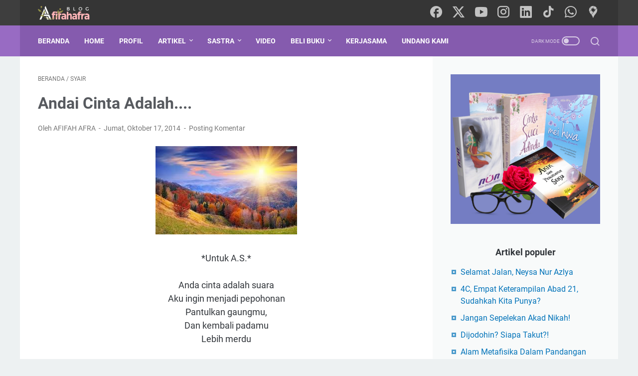

--- FILE ---
content_type: text/html; charset=utf-8
request_url: https://www.google.com/recaptcha/api2/aframe
body_size: 270
content:
<!DOCTYPE HTML><html><head><meta http-equiv="content-type" content="text/html; charset=UTF-8"></head><body><script nonce="iXSVYRSNJJKwPECk1VvA7g">/** Anti-fraud and anti-abuse applications only. See google.com/recaptcha */ try{var clients={'sodar':'https://pagead2.googlesyndication.com/pagead/sodar?'};window.addEventListener("message",function(a){try{if(a.source===window.parent){var b=JSON.parse(a.data);var c=clients[b['id']];if(c){var d=document.createElement('img');d.src=c+b['params']+'&rc='+(localStorage.getItem("rc::a")?sessionStorage.getItem("rc::b"):"");window.document.body.appendChild(d);sessionStorage.setItem("rc::e",parseInt(sessionStorage.getItem("rc::e")||0)+1);localStorage.setItem("rc::h",'1768653809943');}}}catch(b){}});window.parent.postMessage("_grecaptcha_ready", "*");}catch(b){}</script></body></html>

--- FILE ---
content_type: text/javascript; charset=UTF-8
request_url: https://www.afifahafra.com/feeds/posts/summary/-/Syair?alt=json-in-script&orderby=updated&max-results=0&callback=msRandomIndex
body_size: 1615
content:
// API callback
msRandomIndex({"version":"1.0","encoding":"UTF-8","feed":{"xmlns":"http://www.w3.org/2005/Atom","xmlns$openSearch":"http://a9.com/-/spec/opensearchrss/1.0/","xmlns$blogger":"http://schemas.google.com/blogger/2008","xmlns$georss":"http://www.georss.org/georss","xmlns$gd":"http://schemas.google.com/g/2005","xmlns$thr":"http://purl.org/syndication/thread/1.0","id":{"$t":"tag:blogger.com,1999:blog-5505910859763707580"},"updated":{"$t":"2026-01-14T20:59:14.155+07:00"},"category":[{"term":"GAGASANKU"},{"term":"Psikologi"},{"term":"Kepenulisan"},{"term":"Motivasi"},{"term":"Samara"},{"term":"Artikel Keislaman"},{"term":"Manajemen"},{"term":"Catatan Ringan"},{"term":"Parenting"},{"term":"Backpacking"},{"term":"Info Buku"},{"term":"KARYAKU"},{"term":"Artikel"},{"term":"Literasi"},{"term":"Sejarah"},{"term":"Syair"},{"term":"Bisnis"},{"term":"Hikmah"},{"term":"Keperempuanan"},{"term":"Iptek"},{"term":"Marketing"},{"term":"Kesehatan"},{"term":"Tips Menulis"},{"term":"Agenda"},{"term":"LOMBA"},{"term":"Motivasi Kepenulisan"},{"term":"Palestina"},{"term":"Remaja"},{"term":"Dunia Islam"},{"term":"Info FLP"},{"term":"Sponsored Post"},{"term":"Teori Psikologi"},{"term":"Cerpen"},{"term":"Tentang Cinta"},{"term":"Catatan Haji"},{"term":"Video"},{"term":"Hikmah Ramadhan"},{"term":"Internet"},{"term":"Promo Spesial"},{"term":"Angkringan"},{"term":"Fiksi Islami"},{"term":"Leadership"},{"term":"Lebaran"},{"term":"Media Sosial"},{"term":"RAMADHAN"},{"term":"Sejarah FLP"},{"term":"Kehamilan"},{"term":"Lifestyle"},{"term":"Parodi Siti"},{"term":"SDM"},{"term":"Corona Virus"},{"term":"Muslimah"},{"term":"Trik Blogging"},{"term":"digital marketing"},{"term":"Film"},{"term":"Penerbitan"},{"term":"Branding"},{"term":"LOMBA BLOG"},{"term":"Non Fiksi"},{"term":"Novel"},{"term":"Setetes Embun"},{"term":"Tips Menulis Cerpen"},{"term":"Internasional"},{"term":"Politik"},{"term":"Produk"},{"term":"Rohingya"},{"term":"WeAreAllMaryam"},{"term":"AfraQuotes"},{"term":"Tips Mendidik Anak"},{"term":"bisnis online"},{"term":"Ekspedisi Aceh"},{"term":"Satria Piningit"},{"term":"Tribute to My Father"},{"term":"Aqidah"},{"term":"Climbing"},{"term":"Fiksi"},{"term":"Geopark Gunung Sewu"},{"term":"Golden Age"},{"term":"Indiva"},{"term":"Info Spesial"},{"term":"Munas V FLP"},{"term":"My Revieuw"},{"term":"Tetralogi De Winst"},{"term":"WOM"},{"term":"tutorial blog"},{"term":"Diskusi Pajak Penulis"},{"term":"Guestposting"},{"term":"KUIS"},{"term":"Labirin Imaji"},{"term":"Sumbangan Tulisan"},{"term":"ASI"},{"term":"De Hoop Eiland"},{"term":"Fiqih"},{"term":"Fiqih Nikah"},{"term":"Kota Solo"},{"term":"Kuliner"},{"term":"Media"},{"term":"Obituari"},{"term":"Olahraga"},{"term":"Piala Dunia"},{"term":"Profesi"},{"term":"Profil Ulama"},{"term":"Tafsir"},{"term":"Tips Menulis Artikel"},{"term":"ASUPAN GIZI TEPAT"},{"term":"Biografi"},{"term":"Budaya"},{"term":"Covi19"},{"term":"Filsafat"},{"term":"Friendship"},{"term":"HUMOR"},{"term":"Ikigai"},{"term":"Karier"},{"term":"Kuisoner"},{"term":"Kultwit"},{"term":"Peluang Bisnis"},{"term":"Profil Tokoh"},{"term":"Relationship"},{"term":"Riset"},{"term":"Rumah Zakat"},{"term":"Sospol"},{"term":"Tulisan Anakku"},{"term":"Wulangreh"},{"term":"isra miraj"},{"term":"jepretanku"},{"term":"resensi"}],"title":{"type":"text","$t":"AFIFAHAFRA.COM "},"subtitle":{"type":"html","$t":"Berisi tulisan Afifah Afra tentang psikologi, parenting, cinta dan rumah tangga, pernikahan, literasi, kiat kepenulisan, tips menulis, kepemimpinan, SDM, manajemen, motivasi, novel, cerpen, syair, dan gagasan-gagasan segar tentang optimalisasi potensi-potensi hidup menuju kebahagiaan sejati. Afifah Afra adalah penulis 68 judul buku, ratusan artikel, cerpen dan syair. "},"link":[{"rel":"http://schemas.google.com/g/2005#feed","type":"application/atom+xml","href":"https:\/\/www.afifahafra.com\/feeds\/posts\/summary"},{"rel":"self","type":"application/atom+xml","href":"https:\/\/www.blogger.com\/feeds\/5505910859763707580\/posts\/summary\/-\/Syair?alt=json-in-script\u0026max-results=0\u0026orderby=updated"},{"rel":"alternate","type":"text/html","href":"https:\/\/www.afifahafra.com\/search\/label\/Syair"},{"rel":"hub","href":"http://pubsubhubbub.appspot.com/"}],"author":[{"name":{"$t":"AFIFAH AFRA"},"uri":{"$t":"http:\/\/www.blogger.com\/profile\/16920243963339235542"},"email":{"$t":"noreply@blogger.com"},"gd$image":{"rel":"http://schemas.google.com/g/2005#thumbnail","width":"22","height":"32","src":"\/\/blogger.googleusercontent.com\/img\/b\/R29vZ2xl\/AVvXsEiRSrhSePgGNeOCUK-AvQX58BWBZ0aPEJ5Hfh90FWN9nr1gsz1IESiOIFC-D7D8tLoikI0P2mMjizr4IyEdiVrng8uwlRmouBZKmXBrfNMAFOuEXraWWltmFRimH6UW7Tc\/s113\/foto+Afra_new.jpg"}}],"generator":{"version":"7.00","uri":"http://www.blogger.com","$t":"Blogger"},"openSearch$totalResults":{"$t":"37"},"openSearch$startIndex":{"$t":"1"},"openSearch$itemsPerPage":{"$t":"0"}}});

--- FILE ---
content_type: text/javascript; charset=UTF-8
request_url: https://www.afifahafra.com/feeds/posts/summary/-/Syair?alt=json-in-script&callback=bacaJuga&max-results=5
body_size: 4512
content:
// API callback
bacaJuga({"version":"1.0","encoding":"UTF-8","feed":{"xmlns":"http://www.w3.org/2005/Atom","xmlns$openSearch":"http://a9.com/-/spec/opensearchrss/1.0/","xmlns$blogger":"http://schemas.google.com/blogger/2008","xmlns$georss":"http://www.georss.org/georss","xmlns$gd":"http://schemas.google.com/g/2005","xmlns$thr":"http://purl.org/syndication/thread/1.0","id":{"$t":"tag:blogger.com,1999:blog-5505910859763707580"},"updated":{"$t":"2026-01-14T20:59:14.155+07:00"},"category":[{"term":"GAGASANKU"},{"term":"Psikologi"},{"term":"Kepenulisan"},{"term":"Motivasi"},{"term":"Samara"},{"term":"Artikel Keislaman"},{"term":"Manajemen"},{"term":"Catatan Ringan"},{"term":"Parenting"},{"term":"Backpacking"},{"term":"Info Buku"},{"term":"KARYAKU"},{"term":"Artikel"},{"term":"Literasi"},{"term":"Sejarah"},{"term":"Syair"},{"term":"Bisnis"},{"term":"Hikmah"},{"term":"Keperempuanan"},{"term":"Iptek"},{"term":"Marketing"},{"term":"Kesehatan"},{"term":"Tips Menulis"},{"term":"Agenda"},{"term":"LOMBA"},{"term":"Motivasi Kepenulisan"},{"term":"Palestina"},{"term":"Remaja"},{"term":"Dunia Islam"},{"term":"Info FLP"},{"term":"Sponsored Post"},{"term":"Teori Psikologi"},{"term":"Cerpen"},{"term":"Tentang Cinta"},{"term":"Catatan Haji"},{"term":"Video"},{"term":"Hikmah Ramadhan"},{"term":"Internet"},{"term":"Promo Spesial"},{"term":"Angkringan"},{"term":"Fiksi Islami"},{"term":"Leadership"},{"term":"Lebaran"},{"term":"Media Sosial"},{"term":"RAMADHAN"},{"term":"Sejarah FLP"},{"term":"Kehamilan"},{"term":"Lifestyle"},{"term":"Parodi Siti"},{"term":"SDM"},{"term":"Corona Virus"},{"term":"Muslimah"},{"term":"Trik Blogging"},{"term":"digital marketing"},{"term":"Film"},{"term":"Penerbitan"},{"term":"Branding"},{"term":"LOMBA BLOG"},{"term":"Non Fiksi"},{"term":"Novel"},{"term":"Setetes Embun"},{"term":"Tips Menulis Cerpen"},{"term":"Internasional"},{"term":"Politik"},{"term":"Produk"},{"term":"Rohingya"},{"term":"WeAreAllMaryam"},{"term":"AfraQuotes"},{"term":"Tips Mendidik Anak"},{"term":"bisnis online"},{"term":"Ekspedisi Aceh"},{"term":"Satria Piningit"},{"term":"Tribute to My Father"},{"term":"Aqidah"},{"term":"Climbing"},{"term":"Fiksi"},{"term":"Geopark Gunung Sewu"},{"term":"Golden Age"},{"term":"Indiva"},{"term":"Info Spesial"},{"term":"Munas V FLP"},{"term":"My Revieuw"},{"term":"Tetralogi De Winst"},{"term":"WOM"},{"term":"tutorial blog"},{"term":"Diskusi Pajak Penulis"},{"term":"Guestposting"},{"term":"KUIS"},{"term":"Labirin Imaji"},{"term":"Sumbangan Tulisan"},{"term":"ASI"},{"term":"De Hoop Eiland"},{"term":"Fiqih"},{"term":"Fiqih Nikah"},{"term":"Kota Solo"},{"term":"Kuliner"},{"term":"Media"},{"term":"Obituari"},{"term":"Olahraga"},{"term":"Piala Dunia"},{"term":"Profesi"},{"term":"Profil Ulama"},{"term":"Tafsir"},{"term":"Tips Menulis Artikel"},{"term":"ASUPAN GIZI TEPAT"},{"term":"Biografi"},{"term":"Budaya"},{"term":"Covi19"},{"term":"Filsafat"},{"term":"Friendship"},{"term":"HUMOR"},{"term":"Ikigai"},{"term":"Karier"},{"term":"Kuisoner"},{"term":"Kultwit"},{"term":"Peluang Bisnis"},{"term":"Profil Tokoh"},{"term":"Relationship"},{"term":"Riset"},{"term":"Rumah Zakat"},{"term":"Sospol"},{"term":"Tulisan Anakku"},{"term":"Wulangreh"},{"term":"isra miraj"},{"term":"jepretanku"},{"term":"resensi"}],"title":{"type":"text","$t":"AFIFAHAFRA.COM "},"subtitle":{"type":"html","$t":"Berisi tulisan Afifah Afra tentang psikologi, parenting, cinta dan rumah tangga, pernikahan, literasi, kiat kepenulisan, tips menulis, kepemimpinan, SDM, manajemen, motivasi, novel, cerpen, syair, dan gagasan-gagasan segar tentang optimalisasi potensi-potensi hidup menuju kebahagiaan sejati. Afifah Afra adalah penulis 68 judul buku, ratusan artikel, cerpen dan syair. "},"link":[{"rel":"http://schemas.google.com/g/2005#feed","type":"application/atom+xml","href":"https:\/\/www.afifahafra.com\/feeds\/posts\/summary"},{"rel":"self","type":"application/atom+xml","href":"https:\/\/www.blogger.com\/feeds\/5505910859763707580\/posts\/summary\/-\/Syair?alt=json-in-script\u0026max-results=5"},{"rel":"alternate","type":"text/html","href":"https:\/\/www.afifahafra.com\/search\/label\/Syair"},{"rel":"hub","href":"http://pubsubhubbub.appspot.com/"},{"rel":"next","type":"application/atom+xml","href":"https:\/\/www.blogger.com\/feeds\/5505910859763707580\/posts\/summary\/-\/Syair\/-\/Syair?alt=json-in-script\u0026start-index=6\u0026max-results=5"}],"author":[{"name":{"$t":"AFIFAH AFRA"},"uri":{"$t":"http:\/\/www.blogger.com\/profile\/16920243963339235542"},"email":{"$t":"noreply@blogger.com"},"gd$image":{"rel":"http://schemas.google.com/g/2005#thumbnail","width":"22","height":"32","src":"\/\/blogger.googleusercontent.com\/img\/b\/R29vZ2xl\/AVvXsEiRSrhSePgGNeOCUK-AvQX58BWBZ0aPEJ5Hfh90FWN9nr1gsz1IESiOIFC-D7D8tLoikI0P2mMjizr4IyEdiVrng8uwlRmouBZKmXBrfNMAFOuEXraWWltmFRimH6UW7Tc\/s113\/foto+Afra_new.jpg"}}],"generator":{"version":"7.00","uri":"http://www.blogger.com","$t":"Blogger"},"openSearch$totalResults":{"$t":"37"},"openSearch$startIndex":{"$t":"1"},"openSearch$itemsPerPage":{"$t":"5"},"entry":[{"id":{"$t":"tag:blogger.com,1999:blog-5505910859763707580.post-2375314393192388848"},"published":{"$t":"2024-10-28T19:22:00.008+07:00"},"updated":{"$t":"2024-10-28T19:22:46.252+07:00"},"category":[{"scheme":"http://www.blogger.com/atom/ns#","term":"Syair"}],"title":{"type":"text","$t":"Syair-Syair Sumpah Pemuda - Afifah Afra"},"summary":{"type":"text","$t":"Syair #1MENG-INDONESIASatu nusa, satu bangsa, satu bahasa: IndonesiaAku ingin meng-IndonesiaHingga tekad semerah darahkuSuci seputih tulangkuSejuk sehijau hutankuAsa sebiru lautkuAku ingin meng-IndonesiaDalam kata dan nafaskuDalam pena dan juangkuDalam mimpi dan terjagakuDalam kata dan diamkuJuga...Dalam cinta dan detak jantungkuKarena...In-do-ne-sia itu... aku dan kamu\u0026nbsp;Syair #2UNTUK "},"link":[{"rel":"replies","type":"application/atom+xml","href":"https:\/\/www.afifahafra.com\/feeds\/2375314393192388848\/comments\/default","title":"Posting Komentar"},{"rel":"replies","type":"text/html","href":"https:\/\/www.afifahafra.com\/2024\/10\/syair-syair-sumpah-pemuda-afifah-afra.html#comment-form","title":"0 Komentar"},{"rel":"edit","type":"application/atom+xml","href":"https:\/\/www.blogger.com\/feeds\/5505910859763707580\/posts\/default\/2375314393192388848"},{"rel":"self","type":"application/atom+xml","href":"https:\/\/www.blogger.com\/feeds\/5505910859763707580\/posts\/default\/2375314393192388848"},{"rel":"alternate","type":"text/html","href":"https:\/\/www.afifahafra.com\/2024\/10\/syair-syair-sumpah-pemuda-afifah-afra.html","title":"Syair-Syair Sumpah Pemuda - Afifah Afra"}],"author":[{"name":{"$t":"AFIFAH AFRA"},"uri":{"$t":"http:\/\/www.blogger.com\/profile\/16920243963339235542"},"email":{"$t":"noreply@blogger.com"},"gd$image":{"rel":"http://schemas.google.com/g/2005#thumbnail","width":"22","height":"32","src":"\/\/blogger.googleusercontent.com\/img\/b\/R29vZ2xl\/AVvXsEiRSrhSePgGNeOCUK-AvQX58BWBZ0aPEJ5Hfh90FWN9nr1gsz1IESiOIFC-D7D8tLoikI0P2mMjizr4IyEdiVrng8uwlRmouBZKmXBrfNMAFOuEXraWWltmFRimH6UW7Tc\/s113\/foto+Afra_new.jpg"}}],"media$thumbnail":{"xmlns$media":"http://search.yahoo.com/mrss/","url":"https:\/\/blogger.googleusercontent.com\/img\/b\/R29vZ2xl\/AVvXsEjxT26P0jExap_4lZWlPDk7HVFE8m5EslUK5Q9Fdunf8VnpG4u36w3pbik1rR5bRcikeLbyXfXwo2MW9R9hENS-ZSIvnMmATqAr8mqHks2KU0My6dthx2ucFhiHfkEUUZ66uWmLyIQ2Q2St0Ew4rKD1VUReyeiO_7aV0kfSmusi_7vllJmsaoyP1-2YXPw\/s72-w400-h402-c\/Hari%20Sumpah%20Pemuda%202024.png","height":"72","width":"72"},"thr$total":{"$t":"0"}},{"id":{"$t":"tag:blogger.com,1999:blog-5505910859763707580.post-5765988510613638443"},"published":{"$t":"2024-10-18T15:46:00.001+07:00"},"updated":{"$t":"2024-10-18T15:46:06.102+07:00"},"category":[{"scheme":"http://www.blogger.com/atom/ns#","term":"Syair"}],"title":{"type":"text","$t":"Cinta Itu Apa? - Syair Afifah Afra"},"summary":{"type":"text","$t":"CINTA ITU APA?Oleh Afifah AfraCinta itu apa?Apakah sebuah telagaPenuh air berlimpahSehingga kejernihannyaMenjadi aquarium raksasa\u0026nbsp;Untuk tetumbuhan airDan ikan yang berlarianRiang gembira, bahagiaAtaukah cinta itu hanyalah\u0026nbsp;Ampas dari secangkir kopi\u0026nbsp;Pahit, kasar, terserak\u0026nbsp;Di sudut dapur rumahmu?Apakah cinta itu udara segarSarat muatan oksigenDitebarkan butiran klorofilDari "},"link":[{"rel":"replies","type":"application/atom+xml","href":"https:\/\/www.afifahafra.com\/feeds\/5765988510613638443\/comments\/default","title":"Posting Komentar"},{"rel":"replies","type":"text/html","href":"https:\/\/www.afifahafra.com\/2024\/10\/cinta-itu-apa-syair-afifah-afra.html#comment-form","title":"0 Komentar"},{"rel":"edit","type":"application/atom+xml","href":"https:\/\/www.blogger.com\/feeds\/5505910859763707580\/posts\/default\/5765988510613638443"},{"rel":"self","type":"application/atom+xml","href":"https:\/\/www.blogger.com\/feeds\/5505910859763707580\/posts\/default\/5765988510613638443"},{"rel":"alternate","type":"text/html","href":"https:\/\/www.afifahafra.com\/2024\/10\/cinta-itu-apa-syair-afifah-afra.html","title":"Cinta Itu Apa? - Syair Afifah Afra"}],"author":[{"name":{"$t":"AFIFAH AFRA"},"uri":{"$t":"http:\/\/www.blogger.com\/profile\/16920243963339235542"},"email":{"$t":"noreply@blogger.com"},"gd$image":{"rel":"http://schemas.google.com/g/2005#thumbnail","width":"22","height":"32","src":"\/\/blogger.googleusercontent.com\/img\/b\/R29vZ2xl\/AVvXsEiRSrhSePgGNeOCUK-AvQX58BWBZ0aPEJ5Hfh90FWN9nr1gsz1IESiOIFC-D7D8tLoikI0P2mMjizr4IyEdiVrng8uwlRmouBZKmXBrfNMAFOuEXraWWltmFRimH6UW7Tc\/s113\/foto+Afra_new.jpg"}}],"media$thumbnail":{"xmlns$media":"http://search.yahoo.com/mrss/","url":"https:\/\/blogger.googleusercontent.com\/img\/b\/R29vZ2xl\/AVvXsEjS6mUml4SgbdUZKe-mBfXfrDYNfm4KLzN8KkJ05dGoy-1zJjHp-gP2aYu3agfVRx-ZgcMaYXWF5Nm500bFUubNMtPWxhP7dwCq_AXZZhyTPjpz2z5pkYI5VmqS3JDQoFEE9AQkEpBEIu8qwDocRWeIAtVW8P5QZHJZvjCSl0sYhuGcAgP2ltW8DaeuN_k\/s72-c\/Love.jpg","height":"72","width":"72"},"thr$total":{"$t":"0"}},{"id":{"$t":"tag:blogger.com,1999:blog-5505910859763707580.post-359753991446433568"},"published":{"$t":"2023-11-17T11:15:00.002+07:00"},"updated":{"$t":"2023-11-17T11:15:20.774+07:00"},"category":[{"scheme":"http://www.blogger.com/atom/ns#","term":"Palestina"},{"scheme":"http://www.blogger.com/atom/ns#","term":"Syair"}],"title":{"type":"text","$t":"Anak Gaza dan Sebuah Cermin - Syair"},"summary":{"type":"text","$t":"Sudah lebih dari 40 hari perang di Gaza tak juga berhenti. Meskipun gencatan senjata terus diserukan, mayoritas negara di PBB juga telah sepakat, namun Israel dan sekutu-sekutunya, termasuk Amerika Serikat, masih menginginkan perang terus terjadi. Warga sipil pun berjatuhan, termasuk anak-anak. Ribuan anak telah menjadi Yatim. Mereka kelaparan, Mereka kehausan. Mereka luka. Bukan hanya luka badan"},"link":[{"rel":"replies","type":"application/atom+xml","href":"https:\/\/www.afifahafra.com\/feeds\/359753991446433568\/comments\/default","title":"Posting Komentar"},{"rel":"replies","type":"text/html","href":"https:\/\/www.afifahafra.com\/2023\/11\/anak-gaza-dan-sebuah-cermin-syair.html#comment-form","title":"0 Komentar"},{"rel":"edit","type":"application/atom+xml","href":"https:\/\/www.blogger.com\/feeds\/5505910859763707580\/posts\/default\/359753991446433568"},{"rel":"self","type":"application/atom+xml","href":"https:\/\/www.blogger.com\/feeds\/5505910859763707580\/posts\/default\/359753991446433568"},{"rel":"alternate","type":"text/html","href":"https:\/\/www.afifahafra.com\/2023\/11\/anak-gaza-dan-sebuah-cermin-syair.html","title":"Anak Gaza dan Sebuah Cermin - Syair"}],"author":[{"name":{"$t":"AFIFAH AFRA"},"uri":{"$t":"http:\/\/www.blogger.com\/profile\/16920243963339235542"},"email":{"$t":"noreply@blogger.com"},"gd$image":{"rel":"http://schemas.google.com/g/2005#thumbnail","width":"22","height":"32","src":"\/\/blogger.googleusercontent.com\/img\/b\/R29vZ2xl\/AVvXsEiRSrhSePgGNeOCUK-AvQX58BWBZ0aPEJ5Hfh90FWN9nr1gsz1IESiOIFC-D7D8tLoikI0P2mMjizr4IyEdiVrng8uwlRmouBZKmXBrfNMAFOuEXraWWltmFRimH6UW7Tc\/s113\/foto+Afra_new.jpg"}}],"media$thumbnail":{"xmlns$media":"http://search.yahoo.com/mrss/","url":"https:\/\/blogger.googleusercontent.com\/img\/b\/R29vZ2xl\/AVvXsEigpCUOdkdAkKQilxdhAhSMFd21xe2fhccx2HiFoizY_WFoMlVw8z3xH78A9YVO-mQcZ4kJ2kNYwokT8mxiI8Y2qDbMF83x4yuTEaRd0x9Qea9zZ8vJULQg6jJnGy3YCAEzQlasOGFYrts9PLI60ondqIyRnq7S3nqPS9hEJYhxDnO6VVdxbnwLvgIGpnk\/s72-w640-h640-c\/Anak%20Gaza%20dan%20Cermin.jpg","height":"72","width":"72"},"thr$total":{"$t":"0"}},{"id":{"$t":"tag:blogger.com,1999:blog-5505910859763707580.post-4905797499455486522"},"published":{"$t":"2023-11-02T11:52:00.001+07:00"},"updated":{"$t":"2023-11-02T11:52:36.391+07:00"},"category":[{"scheme":"http://www.blogger.com/atom/ns#","term":"Palestina"},{"scheme":"http://www.blogger.com/atom/ns#","term":"Syair"}],"title":{"type":"text","$t":"Luka Dari Gaza - Sebuah Syair"},"summary":{"type":"text","$t":"Semilir angin berbau anyirMatahari memerah darahBurung berkicau sengauAwan bergelung murungTak ada lagi lagu gembiraTak ada lagi kisah ceriaYang ada lukalukaYang ada sayat sengsaraSeekor burung pengembaraTak tahan terus terbang di udaraTurun, bertengger di ranting cemaraAwan muram dan matahari merahDengarlah aku berkisahKukabarkan padamu sebuah dukaYang tak akan hanyut dan sirnaMeski tumpah "},"link":[{"rel":"replies","type":"application/atom+xml","href":"https:\/\/www.afifahafra.com\/feeds\/4905797499455486522\/comments\/default","title":"Posting Komentar"},{"rel":"replies","type":"text/html","href":"https:\/\/www.afifahafra.com\/2023\/11\/luka-dari-gaza-sebuah-syair.html#comment-form","title":"0 Komentar"},{"rel":"edit","type":"application/atom+xml","href":"https:\/\/www.blogger.com\/feeds\/5505910859763707580\/posts\/default\/4905797499455486522"},{"rel":"self","type":"application/atom+xml","href":"https:\/\/www.blogger.com\/feeds\/5505910859763707580\/posts\/default\/4905797499455486522"},{"rel":"alternate","type":"text/html","href":"https:\/\/www.afifahafra.com\/2023\/11\/luka-dari-gaza-sebuah-syair.html","title":"Luka Dari Gaza - Sebuah Syair"}],"author":[{"name":{"$t":"AFIFAH AFRA"},"uri":{"$t":"http:\/\/www.blogger.com\/profile\/16920243963339235542"},"email":{"$t":"noreply@blogger.com"},"gd$image":{"rel":"http://schemas.google.com/g/2005#thumbnail","width":"22","height":"32","src":"\/\/blogger.googleusercontent.com\/img\/b\/R29vZ2xl\/AVvXsEiRSrhSePgGNeOCUK-AvQX58BWBZ0aPEJ5Hfh90FWN9nr1gsz1IESiOIFC-D7D8tLoikI0P2mMjizr4IyEdiVrng8uwlRmouBZKmXBrfNMAFOuEXraWWltmFRimH6UW7Tc\/s113\/foto+Afra_new.jpg"}}],"media$thumbnail":{"xmlns$media":"http://search.yahoo.com/mrss/","url":"https:\/\/blogger.googleusercontent.com\/img\/b\/R29vZ2xl\/AVvXsEiKYPgZ_Lo-Us24h8KPh3OLKSsHYPvIMh5VCliLIMaGIkAtHw1N0Iq0EbHWqsQtT4t3pydvIrWErDpNPEFnn_FBB40uP7LYKEGC1GvxQ00ub1t1_06FHT2pdb-MFjXjPGhlSIrF3IVuybAVyhdUiay4tnBAeqkXIR4rnVtxBoC535GEcAtAZNY2UtQ_RAY\/s72-w640-h400-c\/Gaza%20Genosida%20-%20Art.jpg","height":"72","width":"72"},"thr$total":{"$t":"0"}},{"id":{"$t":"tag:blogger.com,1999:blog-5505910859763707580.post-1861117607999281041"},"published":{"$t":"2023-10-26T11:16:00.001+07:00"},"updated":{"$t":"2023-10-26T11:16:22.409+07:00"},"category":[{"scheme":"http://www.blogger.com/atom/ns#","term":"Palestina"},{"scheme":"http://www.blogger.com/atom/ns#","term":"Syair"}],"title":{"type":"text","$t":"Anak-Anak Gaza - Syair Afifah Afra"},"summary":{"type":"text","$t":"Oleh Afifah AfraNak, tersenyumlah di alam sana\u0026nbsp;Sebab kamu akan bahagia\u0026nbsp;Bermain sepuasnya ...\u0026nbsp;Di taman bunga indah mempesonaTanpa gelegar bom memekakkanTanpa teriak dan jerit kesakitanTanpa darah bercucuranSerpih besi panas bertaburanDan gedung-gedung ambrukDan kaca-kaca remukSerta beton jatuh tersurukMenimpa tubuh kecilmuDi kotamu yang gulita tanpa cahayaSebab listrik tak lagi "},"link":[{"rel":"replies","type":"application/atom+xml","href":"https:\/\/www.afifahafra.com\/feeds\/1861117607999281041\/comments\/default","title":"Posting Komentar"},{"rel":"replies","type":"text/html","href":"https:\/\/www.afifahafra.com\/2023\/10\/anak-anak-gaza-syair-afifah-afra.html#comment-form","title":"0 Komentar"},{"rel":"edit","type":"application/atom+xml","href":"https:\/\/www.blogger.com\/feeds\/5505910859763707580\/posts\/default\/1861117607999281041"},{"rel":"self","type":"application/atom+xml","href":"https:\/\/www.blogger.com\/feeds\/5505910859763707580\/posts\/default\/1861117607999281041"},{"rel":"alternate","type":"text/html","href":"https:\/\/www.afifahafra.com\/2023\/10\/anak-anak-gaza-syair-afifah-afra.html","title":"Anak-Anak Gaza - Syair Afifah Afra"}],"author":[{"name":{"$t":"AFIFAH AFRA"},"uri":{"$t":"http:\/\/www.blogger.com\/profile\/16920243963339235542"},"email":{"$t":"noreply@blogger.com"},"gd$image":{"rel":"http://schemas.google.com/g/2005#thumbnail","width":"22","height":"32","src":"\/\/blogger.googleusercontent.com\/img\/b\/R29vZ2xl\/AVvXsEiRSrhSePgGNeOCUK-AvQX58BWBZ0aPEJ5Hfh90FWN9nr1gsz1IESiOIFC-D7D8tLoikI0P2mMjizr4IyEdiVrng8uwlRmouBZKmXBrfNMAFOuEXraWWltmFRimH6UW7Tc\/s113\/foto+Afra_new.jpg"}}],"media$thumbnail":{"xmlns$media":"http://search.yahoo.com/mrss/","url":"https:\/\/blogger.googleusercontent.com\/img\/b\/R29vZ2xl\/AVvXsEgwXZiV6UjClnYj4Vm41gbacCIrx3GxwKcjPYYm8CEZfADKG07pW0dH7eZ_6qkHTVXfD39S6XHh5y3_IEZhEAWo3l1erxS3xCpWsnAXK6EziIzwelBQ9Q2YhKBReXJ0K-TgseFeA3i2M9uyPKewyiVIfvmedJ6O91GDPuUrN5v4KJ7ORY8Xh9efYNOVczk\/s72-w425-h320-c\/Anak%20Gaza.jpg","height":"72","width":"72"},"thr$total":{"$t":"0"}}]}});

--- FILE ---
content_type: text/javascript; charset=UTF-8
request_url: https://www.afifahafra.com/feeds/posts/default/-/Syair?alt=json-in-script&orderby=updated&start-index=30&max-results=5&callback=msRelatedPosts
body_size: 11372
content:
// API callback
msRelatedPosts({"version":"1.0","encoding":"UTF-8","feed":{"xmlns":"http://www.w3.org/2005/Atom","xmlns$openSearch":"http://a9.com/-/spec/opensearchrss/1.0/","xmlns$blogger":"http://schemas.google.com/blogger/2008","xmlns$georss":"http://www.georss.org/georss","xmlns$gd":"http://schemas.google.com/g/2005","xmlns$thr":"http://purl.org/syndication/thread/1.0","id":{"$t":"tag:blogger.com,1999:blog-5505910859763707580"},"updated":{"$t":"2026-01-14T20:59:14.155+07:00"},"category":[{"term":"GAGASANKU"},{"term":"Psikologi"},{"term":"Kepenulisan"},{"term":"Motivasi"},{"term":"Samara"},{"term":"Artikel Keislaman"},{"term":"Manajemen"},{"term":"Catatan Ringan"},{"term":"Parenting"},{"term":"Backpacking"},{"term":"Info Buku"},{"term":"KARYAKU"},{"term":"Artikel"},{"term":"Literasi"},{"term":"Sejarah"},{"term":"Syair"},{"term":"Bisnis"},{"term":"Hikmah"},{"term":"Keperempuanan"},{"term":"Iptek"},{"term":"Marketing"},{"term":"Kesehatan"},{"term":"Tips Menulis"},{"term":"Agenda"},{"term":"LOMBA"},{"term":"Motivasi Kepenulisan"},{"term":"Palestina"},{"term":"Remaja"},{"term":"Dunia Islam"},{"term":"Info FLP"},{"term":"Sponsored Post"},{"term":"Teori Psikologi"},{"term":"Cerpen"},{"term":"Tentang Cinta"},{"term":"Catatan Haji"},{"term":"Video"},{"term":"Hikmah Ramadhan"},{"term":"Internet"},{"term":"Promo Spesial"},{"term":"Angkringan"},{"term":"Fiksi Islami"},{"term":"Leadership"},{"term":"Lebaran"},{"term":"Media Sosial"},{"term":"RAMADHAN"},{"term":"Sejarah FLP"},{"term":"Kehamilan"},{"term":"Lifestyle"},{"term":"Parodi Siti"},{"term":"SDM"},{"term":"Corona Virus"},{"term":"Muslimah"},{"term":"Trik Blogging"},{"term":"digital marketing"},{"term":"Film"},{"term":"Penerbitan"},{"term":"Branding"},{"term":"LOMBA BLOG"},{"term":"Non Fiksi"},{"term":"Novel"},{"term":"Setetes Embun"},{"term":"Tips Menulis Cerpen"},{"term":"Internasional"},{"term":"Politik"},{"term":"Produk"},{"term":"Rohingya"},{"term":"WeAreAllMaryam"},{"term":"AfraQuotes"},{"term":"Tips Mendidik Anak"},{"term":"bisnis online"},{"term":"Ekspedisi Aceh"},{"term":"Satria Piningit"},{"term":"Tribute to My Father"},{"term":"Aqidah"},{"term":"Climbing"},{"term":"Fiksi"},{"term":"Geopark Gunung Sewu"},{"term":"Golden Age"},{"term":"Indiva"},{"term":"Info Spesial"},{"term":"Munas V FLP"},{"term":"My Revieuw"},{"term":"Tetralogi De Winst"},{"term":"WOM"},{"term":"tutorial blog"},{"term":"Diskusi Pajak Penulis"},{"term":"Guestposting"},{"term":"KUIS"},{"term":"Labirin Imaji"},{"term":"Sumbangan Tulisan"},{"term":"ASI"},{"term":"De Hoop Eiland"},{"term":"Fiqih"},{"term":"Fiqih Nikah"},{"term":"Kota Solo"},{"term":"Kuliner"},{"term":"Media"},{"term":"Obituari"},{"term":"Olahraga"},{"term":"Piala Dunia"},{"term":"Profesi"},{"term":"Profil Ulama"},{"term":"Tafsir"},{"term":"Tips Menulis Artikel"},{"term":"ASUPAN GIZI TEPAT"},{"term":"Biografi"},{"term":"Budaya"},{"term":"Covi19"},{"term":"Filsafat"},{"term":"Friendship"},{"term":"HUMOR"},{"term":"Ikigai"},{"term":"Karier"},{"term":"Kuisoner"},{"term":"Kultwit"},{"term":"Peluang Bisnis"},{"term":"Profil Tokoh"},{"term":"Relationship"},{"term":"Riset"},{"term":"Rumah Zakat"},{"term":"Sospol"},{"term":"Tulisan Anakku"},{"term":"Wulangreh"},{"term":"isra miraj"},{"term":"jepretanku"},{"term":"resensi"}],"title":{"type":"text","$t":"AFIFAHAFRA.COM "},"subtitle":{"type":"html","$t":"Berisi tulisan Afifah Afra tentang psikologi, parenting, cinta dan rumah tangga, pernikahan, literasi, kiat kepenulisan, tips menulis, kepemimpinan, SDM, manajemen, motivasi, novel, cerpen, syair, dan gagasan-gagasan segar tentang optimalisasi potensi-potensi hidup menuju kebahagiaan sejati. Afifah Afra adalah penulis 68 judul buku, ratusan artikel, cerpen dan syair. "},"link":[{"rel":"http://schemas.google.com/g/2005#feed","type":"application/atom+xml","href":"https:\/\/www.afifahafra.com\/feeds\/posts\/default"},{"rel":"self","type":"application/atom+xml","href":"https:\/\/www.blogger.com\/feeds\/5505910859763707580\/posts\/default\/-\/Syair?alt=json-in-script\u0026start-index=30\u0026max-results=5\u0026orderby=updated"},{"rel":"alternate","type":"text/html","href":"https:\/\/www.afifahafra.com\/search\/label\/Syair"},{"rel":"hub","href":"http://pubsubhubbub.appspot.com/"},{"rel":"previous","type":"application/atom+xml","href":"https:\/\/www.blogger.com\/feeds\/5505910859763707580\/posts\/default\/-\/Syair\/-\/Syair?alt=json-in-script\u0026start-index=25\u0026max-results=5\u0026orderby=updated"},{"rel":"next","type":"application/atom+xml","href":"https:\/\/www.blogger.com\/feeds\/5505910859763707580\/posts\/default\/-\/Syair\/-\/Syair?alt=json-in-script\u0026start-index=35\u0026max-results=5\u0026orderby=updated"}],"author":[{"name":{"$t":"AFIFAH AFRA"},"uri":{"$t":"http:\/\/www.blogger.com\/profile\/16920243963339235542"},"email":{"$t":"noreply@blogger.com"},"gd$image":{"rel":"http://schemas.google.com/g/2005#thumbnail","width":"22","height":"32","src":"\/\/blogger.googleusercontent.com\/img\/b\/R29vZ2xl\/AVvXsEiRSrhSePgGNeOCUK-AvQX58BWBZ0aPEJ5Hfh90FWN9nr1gsz1IESiOIFC-D7D8tLoikI0P2mMjizr4IyEdiVrng8uwlRmouBZKmXBrfNMAFOuEXraWWltmFRimH6UW7Tc\/s113\/foto+Afra_new.jpg"}}],"generator":{"version":"7.00","uri":"http://www.blogger.com","$t":"Blogger"},"openSearch$totalResults":{"$t":"37"},"openSearch$startIndex":{"$t":"30"},"openSearch$itemsPerPage":{"$t":"5"},"entry":[{"id":{"$t":"tag:blogger.com,1999:blog-5505910859763707580.post-8493841790056154251"},"published":{"$t":"2013-08-15T09:46:00.003+07:00"},"updated":{"$t":"2013-08-21T11:30:25.658+07:00"},"category":[{"scheme":"http://www.blogger.com/atom/ns#","term":"Syair"}],"title":{"type":"text","$t":"Aku Cemburu Padamu, Wahai Asma El-Beltagy"},"content":{"type":"html","$t":"\u003Cdiv class=\"separator\" style=\"clear: both; text-align: center;\"\u003E\n\u003Ca href=\"https:\/\/blogger.googleusercontent.com\/img\/b\/R29vZ2xl\/AVvXsEjqCtLTTVqWNTWrX8EE8yU_eTSe7WYps1xz-tM1PAkt9LjAh-0TD1JPDFjwxE1e1RMpoD8Eb1GEUDXlq7rsv2F5WM0wX9cyARJCgnhtfctBiCTxayExLtZ94t-u8zbdhWztZHWa-D3FSD4\/s1600\/1175436_613031898727720_1305379480_n(1).jpg\" imageanchor=\"1\" style=\"clear: left; float: left; margin-bottom: 1em; margin-right: 1em;\"\u003E\u003Cimg border=\"0\" src=\"https:\/\/blogger.googleusercontent.com\/img\/b\/R29vZ2xl\/AVvXsEjqCtLTTVqWNTWrX8EE8yU_eTSe7WYps1xz-tM1PAkt9LjAh-0TD1JPDFjwxE1e1RMpoD8Eb1GEUDXlq7rsv2F5WM0wX9cyARJCgnhtfctBiCTxayExLtZ94t-u8zbdhWztZHWa-D3FSD4\/s1600\/1175436_613031898727720_1305379480_n(1).jpg\" \/\u003E\u003C\/a\u003E\u003C\/div\u003E\n\u003Cdiv class=\"fullpost\"\u003E\n\u003Cspan style=\"font-family: Georgia, 'Times New Roman', serif;\"\u003EAku cemburu padamu, wahai Asma...\u003C\/span\u003E\u003C\/div\u003E\n\u003Cdiv class=\"fullpost\"\u003E\n\u003Cspan style=\"font-family: Georgia, Times New Roman, serif;\"\u003ECemburu yang sangat\u003C\/span\u003E\u003C\/div\u003E\n\u003Cdiv class=\"fullpost\"\u003E\n\u003Cspan style=\"font-family: Georgia, Times New Roman, serif;\"\u003ESemuda itu, kau telah persembahkan bakti tertinggi\u003C\/span\u003E\u003C\/div\u003E\n\u003Cdiv class=\"fullpost\"\u003E\n\u003Cspan style=\"font-family: Georgia, Times New Roman, serif;\"\u003ESementara aku, yang dua kali lipat usiamu\u003C\/span\u003E\u003C\/div\u003E\n\u003Cdiv class=\"fullpost\"\u003E\n\u003Cspan style=\"font-family: Georgia, Times New Roman, serif;\"\u003EMasih berkeluh dalam bimbang\u003C\/span\u003E\u003C\/div\u003E\n\u003Cdiv class=\"fullpost\"\u003E\n\u003Cspan style=\"font-family: Georgia, Times New Roman, serif;\"\u003EMasih berkubang dalam kesah\u003C\/span\u003E\u003C\/div\u003E\n\u003Cdiv class=\"fullpost\"\u003E\n\u003Cspan style=\"font-family: Georgia, Times New Roman, serif;\"\u003ETahu cita tegak menjulang,\u0026nbsp;\u003C\/span\u003E\u003C\/div\u003E\n\u003Cdiv class=\"fullpost\"\u003E\n\u003Cspan style=\"font-family: Georgia, Times New Roman, serif;\"\u003ENamun tak tahu bagaimana menggapai\u003C\/span\u003E\u003C\/div\u003E\n\u003Cdiv class=\"fullpost\"\u003E\n\u003Cspan style=\"font-family: Georgia, Times New Roman, serif;\"\u003E\u003Cbr \/\u003E\u003C\/span\u003E\u003C\/div\u003E\n\u003Cdiv class=\"fullpost\"\u003E\n\u003Cspan style=\"font-family: Georgia, Times New Roman, serif;\"\u003EAku cemburu padamu, wahai Asma\u003C\/span\u003E\u003C\/div\u003E\n\u003Cdiv class=\"fullpost\"\u003E\n\u003Cspan style=\"font-family: Georgia, Times New Roman, serif;\"\u003ESemuda itu, kau telah buktikan cintamu\u003C\/span\u003E\u003C\/div\u003E\n\u003Cdiv class=\"fullpost\"\u003E\n\u003Cspan style=\"font-family: Georgia, Times New Roman, serif;\"\u003EPada yang Maha Tinggi\u003C\/span\u003E\u003C\/div\u003E\n\u003Cdiv class=\"fullpost\"\u003E\n\u003Cspan style=\"font-family: Georgia, Times New Roman, serif;\"\u003EKecintaan yang indah...\u003C\/span\u003E\u003C\/div\u003E\n\u003Cdiv class=\"fullpost\"\u003E\n\u003Cspan style=\"font-family: Georgia, Times New Roman, serif;\"\u003ETanpa banyak bicara dan retorika\u003C\/span\u003E\u003C\/div\u003E\n\u003Cdiv class=\"fullpost\"\u003E\n\u003Cspan style=\"font-family: Georgia, Times New Roman, serif;\"\u003EDarah itu... yang mengucur dari tubuhmu\u003C\/span\u003E\u003C\/div\u003E\n\u003Cdiv class=\"fullpost\"\u003E\n\u003Cspan style=\"font-family: Georgia, Times New Roman, serif;\"\u003ETercium begitu wangi\u003C\/span\u003E\u003C\/div\u003E\n\u003Cdiv class=\"fullpost\"\u003E\n\u003Cspan style=\"font-family: Georgia, Times New Roman, serif;\"\u003EBak parfum yang tertumpah, basahi bumi\u003C\/span\u003E\u003C\/div\u003E\n\u003Cdiv class=\"fullpost\"\u003E\n\u003Cspan style=\"font-family: Georgia, Times New Roman, serif;\"\u003EKau tumbang dengan senyum terindahmu\u003C\/span\u003E\u003C\/div\u003E\n\u003Cdiv class=\"fullpost\"\u003E\n\u003Cspan style=\"font-family: Georgia, Times New Roman, serif;\"\u003E\u003C\/span\u003E\u003Cbr \/\u003E\n\u003Ca name='more'\u003E\u003C\/a\u003E\u003Cspan style=\"font-family: Georgia, Times New Roman, serif;\"\u003E\u003Cbr \/\u003E\u003C\/span\u003E\u003C\/div\u003E\n\u003Cdiv class=\"fullpost\"\u003E\n\u003Cspan style=\"font-family: Georgia, Times New Roman, serif;\"\u003EAku cemburu padamu, wahai Asma\u0026nbsp;\u003C\/span\u003E\u003C\/div\u003E\n\u003Cdiv class=\"fullpost\"\u003E\n\u003Cspan style=\"font-family: Georgia, Times New Roman, serif;\"\u003EKau telah perlihatkan derajatmu di mata-Nya\u003C\/span\u003E\u003C\/div\u003E\n\u003Cdiv class=\"fullpost\"\u003E\n\u003Cspan style=\"font-family: Georgia, Times New Roman, serif;\"\u003ESebagaimana Mush'ab Sang Syuhada\u003C\/span\u003E\u003C\/div\u003E\n\u003Cdiv class=\"fullpost\"\u003E\n\u003Cspan style=\"font-family: Georgia, Times New Roman, serif;\"\u003EAtau Sumayyah, syahidah pertama\u0026nbsp;\u003C\/span\u003E\u003C\/div\u003E\n\u003Cdiv class=\"fullpost\"\u003E\n\u003Cspan style=\"font-family: Georgia, Times New Roman, serif;\"\u003E\u003Cbr \/\u003E\u003C\/span\u003E\u003C\/div\u003E\n\u003Cdiv class=\"fullpost\"\u003E\n\u003Cspan style=\"font-family: Georgia, Times New Roman, serif;\"\u003EAku cemburu padamu, wahai Asma\u003C\/span\u003E\u003C\/div\u003E\n\u003Cdiv class=\"fullpost\"\u003E\n\u003Cspan style=\"font-family: Georgia, Times New Roman, serif;\"\u003EYang tak takut mati,\u0026nbsp;\u003C\/span\u003E\u003C\/div\u003E\n\u003Cdiv class=\"fullpost\"\u003E\n\u003Cspan style=\"font-family: Georgia, Times New Roman, serif;\"\u003EYang kibarkan keberanian sekaligus ketangguhan\u003C\/span\u003E\u003C\/div\u003E\n\u003Cdiv class=\"fullpost\"\u003E\n\u003Cspan style=\"font-family: Georgia, Times New Roman, serif;\"\u003ESementara tubuh ini dipekati pengecut\u003C\/span\u003E\u003C\/div\u003E\n\u003Cdiv class=\"fullpost\"\u003E\n\u003Cspan style=\"font-family: Georgia, Times New Roman, serif;\"\u003ETakut akan terbangnya nikmat duniawi\u003C\/span\u003E\u003C\/div\u003E\n\u003Cdiv class=\"fullpost\"\u003E\n\u003Cspan style=\"font-family: Georgia, Times New Roman, serif;\"\u003E\u003Cbr \/\u003E\u003C\/span\u003E\u003C\/div\u003E\n\u003Cdiv class=\"fullpost\"\u003E\n\u003Cspan style=\"font-family: Georgia, Times New Roman, serif;\"\u003EOh, Asma... tampaknya bukan hanya aku yang cemburu\u003C\/span\u003E\u003C\/div\u003E\n\u003Cdiv class=\"fullpost\"\u003E\n\u003Cspan style=\"font-family: Georgia, Times New Roman, serif;\"\u003ETetapi bidadari-bidadari Surga pun, benar-benar menatap iri\u003C\/span\u003E\u003C\/div\u003E\n\u003Cdiv class=\"fullpost\"\u003E\n\u003Cspan style=\"font-family: Georgia, Times New Roman, serif;\"\u003EKarena aroma wangimu, sungguh sangat kuat memancar\u003C\/span\u003E\u003C\/div\u003E\n\u003Cdiv class=\"fullpost\"\u003E\n\u003Cspan style=\"font-family: Georgia, Times New Roman, serif;\"\u003EBahkan saat ruhmu memasuki sebaik-baik tempat kembali itu\u003C\/span\u003E\u003Cbr \/\u003E\n\u003Cspan style=\"font-family: Georgia, Times New Roman, serif;\"\u003E\u003Cbr \/\u003E\u003C\/span\u003E\n\u003Cspan style=\"font-family: Georgia, Times New Roman, serif;\"\u003EAsma, izinkan aku mencintaimu\u003C\/span\u003E\u003Cbr \/\u003E\n\u003Cspan style=\"font-family: Georgia, Times New Roman, serif;\"\u003EKarena aku menginginkan cinta dari Sang Maha Pecinta\u003C\/span\u003E\u003Cbr \/\u003E\n\u003Cspan style=\"font-family: Georgia, Times New Roman, serif;\"\u003EYang Memberimu lautan cinta-Nya\u003C\/span\u003E\u003Cbr \/\u003E\n\u003Cspan style=\"font-family: Georgia, Times New Roman, serif;\"\u003EJika di dunia ini kita tak bertemu\u003C\/span\u003E\u003Cbr \/\u003E\n\u003Cspan style=\"font-family: Georgia, Times New Roman, serif;\"\u003ESemoga kita bersua di surga\u003C\/span\u003E\u003Cbr \/\u003E\n\u003Cspan style=\"font-family: Georgia, Times New Roman, serif;\"\u003EMeskipun jalan panjang menuju kesana\u003C\/span\u003E\u003Cbr \/\u003E\n\u003Cspan style=\"font-family: Georgia, Times New Roman, serif;\"\u003EMungkin harus kulewati dengan tertatih dan penuh luka\u003C\/span\u003E\u003C\/div\u003E\n\u003Cdiv class=\"fullpost\"\u003E\n\u003Cspan style=\"font-family: Georgia, Times New Roman, serif;\"\u003E\u003Cbr \/\u003E\u003C\/span\u003E\u003C\/div\u003E\n\u003Ch3\u003E\n\u003Cspan style=\"font-family: Georgia, 'Times New Roman', serif;\"\u003E*‎In Memorium \u003C\/span\u003E\u003Cb style=\"font-family: Georgia, 'Times New Roman', serif;\"\u003E\u003Ci\u003EAsma El-Beltagy\u003C\/i\u003E\u003C\/b\u003E\u003Cspan style=\"font-family: Georgia, 'Times New Roman', serif;\"\u003E‬\u003C\/span\u003E\u003C\/h3\u003E\n\u003Cdiv class=\"fullpost\"\u003E\n\u003Cspan style=\"font-family: Georgia, Times New Roman, serif;\"\u003E**\u003Cb\u003E\u003Ci\u003EAsma' binti Muhammed El-Beltagy\u003C\/i\u003E\u003C\/b\u003E, 17 tahun, adalah puteri dari \u003Cb\u003E\u003Ci\u003EDr.\u0026nbsp;Muhammed Beltagy\u003C\/i\u003E\u003C\/b\u003E, salah seorang pimpinan \u003Cb\u003E\u003Ci\u003EIkhwanul Muslimin\u003C\/i\u003E\u003C\/b\u003E. Asma meninggal tertembak militer Mesir saat terjadi serangan pasukan keamanan dan militer Mesir di Rabaa,\u0026nbsp;14 Agustus 2013 kemarin.\u003C\/span\u003E\u003Cbr \/\u003E\n\u003Cspan style=\"font-family: Georgia, Times New Roman, serif;\"\u003E\u003Cbr \/\u003E\u003C\/span\u003E\n\u003Cspan style=\"font-family: Georgia, Times New Roman, serif;\"\u003EInfo tentang tentang \u003Ci style=\"font-weight: bold;\"\u003EAsma' El-Beltagy \u003C\/i\u003Ejuga\u0026nbsp;bisa Anda baca di sini\u0026nbsp;\u003Ca href=\"http:\/\/www.bersamadakwah.com\/2013\/08\/surat-cinta-sang-ayah-kepada-asmaa.html\"\u003Ehttp:\/\/www.bersamadakwah.com\/2013\/08\/surat-cinta-sang-ayah-kepada-asmaa.html\u003C\/a\u003E\u0026nbsp;\u003C\/span\u003E\u003C\/div\u003E\n\u003Cdiv class=\"fullpost\"\u003E\n\u003C\/div\u003E\n"},"link":[{"rel":"replies","type":"application/atom+xml","href":"https:\/\/www.afifahafra.com\/feeds\/8493841790056154251\/comments\/default","title":"Posting Komentar"},{"rel":"replies","type":"text/html","href":"https:\/\/www.afifahafra.com\/2013\/08\/aku-cemburu-padamu-wahai-asma-beltagy.html#comment-form","title":"2 Komentar"},{"rel":"edit","type":"application/atom+xml","href":"https:\/\/www.blogger.com\/feeds\/5505910859763707580\/posts\/default\/8493841790056154251"},{"rel":"self","type":"application/atom+xml","href":"https:\/\/www.blogger.com\/feeds\/5505910859763707580\/posts\/default\/8493841790056154251"},{"rel":"alternate","type":"text/html","href":"https:\/\/www.afifahafra.com\/2013\/08\/aku-cemburu-padamu-wahai-asma-beltagy.html","title":"Aku Cemburu Padamu, Wahai Asma El-Beltagy"}],"author":[{"name":{"$t":"AFIFAH AFRA"},"uri":{"$t":"http:\/\/www.blogger.com\/profile\/16920243963339235542"},"email":{"$t":"noreply@blogger.com"},"gd$image":{"rel":"http://schemas.google.com/g/2005#thumbnail","width":"22","height":"32","src":"\/\/blogger.googleusercontent.com\/img\/b\/R29vZ2xl\/AVvXsEiRSrhSePgGNeOCUK-AvQX58BWBZ0aPEJ5Hfh90FWN9nr1gsz1IESiOIFC-D7D8tLoikI0P2mMjizr4IyEdiVrng8uwlRmouBZKmXBrfNMAFOuEXraWWltmFRimH6UW7Tc\/s113\/foto+Afra_new.jpg"}}],"media$thumbnail":{"xmlns$media":"http://search.yahoo.com/mrss/","url":"https:\/\/blogger.googleusercontent.com\/img\/b\/R29vZ2xl\/AVvXsEjqCtLTTVqWNTWrX8EE8yU_eTSe7WYps1xz-tM1PAkt9LjAh-0TD1JPDFjwxE1e1RMpoD8Eb1GEUDXlq7rsv2F5WM0wX9cyARJCgnhtfctBiCTxayExLtZ94t-u8zbdhWztZHWa-D3FSD4\/s72-c\/1175436_613031898727720_1305379480_n(1).jpg","height":"72","width":"72"},"thr$total":{"$t":"2"}},{"id":{"$t":"tag:blogger.com,1999:blog-5505910859763707580.post-3551406092484772437"},"published":{"$t":"2013-05-23T13:20:00.002+07:00"},"updated":{"$t":"2013-05-23T13:23:47.885+07:00"},"category":[{"scheme":"http://www.blogger.com/atom/ns#","term":"Syair"}],"title":{"type":"text","$t":"LUKA PADA WAJAHMU"},"content":{"type":"html","$t":"\u003Cdiv class=\"MsoNormal\" style=\"margin-bottom: 0.0001pt;\"\u003E\n\u003Cb\u003E\u003Cspan style=\"font-family: Georgia, Times New Roman, serif;\"\u003EUntukmu yang selalu membersitkan rindu di kalbu\u003C\/span\u003E\u003C\/b\u003E\u003C\/div\u003E\n\u003Cdiv class=\"MsoNormal\" style=\"margin-bottom: 0.0001pt;\"\u003E\n\u003Cb\u003E\u003Cspan style=\"font-family: Georgia, Times New Roman, serif;\"\u003E\u003Cbr \/\u003E\u003C\/span\u003E\u003C\/b\u003E\u003C\/div\u003E\n\u003Cdiv class=\"MsoNormal\" style=\"margin-bottom: 0.0001pt;\"\u003E\n\u003Cspan style=\"font-family: Georgia, Times New Roman, serif;\"\u003ESedang ada luka di tubuhmu\u003C\/span\u003E\u003C\/div\u003E\n\u003Cdiv class=\"MsoNormal\" style=\"margin-bottom: 0.0001pt;\"\u003E\n\u003Cspan style=\"font-family: Georgia, Times New Roman, serif;\"\u003EPastinya cukup perih, \u003C\/span\u003E\u003C\/div\u003E\n\u003Cdiv class=\"MsoNormal\" style=\"margin-bottom: 0.0001pt;\"\u003E\n\u003Cspan style=\"font-family: Georgia, Times New Roman, serif;\"\u003EKarena kulihat kau selalu meringis kesakitan \u003C\/span\u003E\u003C\/div\u003E\n\u003Cdiv class=\"MsoNormal\" style=\"margin-bottom: 0.0001pt;\"\u003E\n\u003Cspan style=\"font-family: Georgia, Times New Roman, serif;\"\u003ELuka kecil sebenarnya \u003C\/span\u003E\u003C\/div\u003E\n\u003Cdiv class=\"MsoNormal\" style=\"margin-bottom: 0.0001pt;\"\u003E\n\u003Cspan style=\"font-family: Georgia, Times New Roman, serif;\"\u003EHanya, luka itu tepat di wajahmu\u003C\/span\u003E\u003C\/div\u003E\n\u003Cdiv class=\"MsoNormal\" style=\"margin-bottom: 0.0001pt;\"\u003E\n\u003Cbr \/\u003E\u003C\/div\u003E\n\u003Cdiv class=\"MsoNormal\" style=\"margin-bottom: 0.0001pt;\"\u003E\n\u003Cspan style=\"font-family: Georgia, Times New Roman, serif;\"\u003ELuka itu membuatmu terlihat buruk, \u003C\/span\u003E\u003C\/div\u003E\n\u003Cdiv class=\"MsoNormal\" style=\"margin-bottom: 0.0001pt;\"\u003E\n\u003Cspan style=\"font-family: Georgia, Times New Roman, serif;\"\u003EDan orang-orang menertawaimu. \u003C\/span\u003E\u003C\/div\u003E\n\u003Cdiv class=\"MsoNormal\" style=\"margin-bottom: 0.0001pt;\"\u003E\n\u003Cspan style=\"font-family: Georgia, Times New Roman, serif;\"\u003EBisa jadi, cemooh itu yang sebenarnya bikin kau sakit\u003C\/span\u003E\u003C\/div\u003E\n\u003Cdiv class=\"MsoNormal\" style=\"margin-bottom: 0.0001pt;\"\u003E\n\u003Cspan style=\"font-family: Georgia, Times New Roman, serif;\"\u003EKarena luka itu, sebenarnya tak seberapa\u003C\/span\u003E\u003C\/div\u003E\n\u003Cdiv class=\"MsoNormal\" style=\"margin-bottom: 0.0001pt;\"\u003E\n\u003Cbr \/\u003E\u003C\/div\u003E\n\u003Cdiv class=\"MsoNormal\" style=\"margin-bottom: 0.0001pt;\"\u003E\n\u003Cspan style=\"font-family: Georgia, Times New Roman, serif;\"\u003EKau memang terlihat bopeng dengan luka itu\u003C\/span\u003E\u003C\/div\u003E\n\u003Cdiv class=\"MsoNormal\" style=\"margin-bottom: 0.0001pt;\"\u003E\n\u003Cspan style=\"font-family: Georgia, Times New Roman, serif;\"\u003EKarena itukah, kau tampak sibuk sekali mengurusi luka itu? \u003C\/span\u003E\u003C\/div\u003E\n\u003Cdiv class=\"MsoNormal\" style=\"margin-bottom: 0.0001pt;\"\u003E\n\u003Cspan style=\"font-family: Georgia, Times New Roman, serif;\"\u003EMenambal, mengompres, mencari obat. \u003C\/span\u003E\u003C\/div\u003E\n\u003Cdiv class=\"MsoNormal\" style=\"margin-bottom: 0.0001pt;\"\u003E\n\u003Cspan style=\"font-family: Georgia, Times New Roman, serif;\"\u003EYa, kau terlihat sangat sibuk\u003C\/span\u003E\u003C\/div\u003E\n\u003Cdiv class=\"MsoNormal\" style=\"margin-bottom: 0.0001pt;\"\u003E\n\u003Cbr \/\u003E\u003C\/div\u003E\n\u003Ca name='more'\u003E\u003C\/a\u003E\u003Cbr \/\u003E\n\u003Cdiv class=\"MsoNormal\" style=\"margin-bottom: 0.0001pt;\"\u003E\n\u003Cspan style=\"font-family: Georgia, Times New Roman, serif;\"\u003EPadahal, itu hanya luka kecil.\u003C\/span\u003E\u003C\/div\u003E\n\u003Cdiv class=\"MsoNormal\" style=\"margin-bottom: 0.0001pt;\"\u003E\n\u003Cspan style=\"font-family: Georgia, Times New Roman, serif;\"\u003EJantung, otak, saluran napasmu, masih normal. \u003C\/span\u003E\u003C\/div\u003E\n\u003Cdiv class=\"MsoNormal\" style=\"margin-bottom: 0.0001pt;\"\u003E\n\u003Cspan style=\"font-family: Georgia, Times New Roman, serif;\"\u003EBahkan sangat bugar\u003C\/span\u003E\u003C\/div\u003E\n\u003Cdiv class=\"MsoNormal\" style=\"margin-bottom: 0.0001pt;\"\u003E\n\u003Cspan style=\"font-family: Georgia, Times New Roman, serif;\"\u003ETangan-kakimu masih kukuh\u003C\/span\u003E\u003C\/div\u003E\n\u003Cdiv class=\"MsoNormal\" style=\"margin-bottom: 0.0001pt;\"\u003E\n\u003Cspan style=\"font-family: Georgia, Times New Roman, serif;\"\u003EKau masih sanggup menggempur dunia\u003C\/span\u003E\u003C\/div\u003E\n\u003Cdiv class=\"MsoNormal\" style=\"margin-bottom: 0.0001pt;\"\u003E\n\u003Cspan style=\"font-family: Georgia, Times New Roman, serif;\"\u003EKau masih kuasa memahat karya \u003C\/span\u003E\u003C\/div\u003E\n\u003Cdiv class=\"MsoNormal\" style=\"margin-bottom: 0.0001pt;\"\u003E\n\u003Cspan style=\"font-family: Georgia, Times New Roman, serif;\"\u003EBahkan juga memecah karang pongah\u003C\/span\u003E\u003C\/div\u003E\n\u003Cdiv class=\"MsoNormal\" style=\"margin-bottom: 0.0001pt;\"\u003E\n\u003Cbr \/\u003E\u003C\/div\u003E\n\u003Cdiv class=\"MsoNormal\" style=\"margin-bottom: 0.0001pt;\"\u003E\n\u003Cspan style=\"font-family: Georgia, Times New Roman, serif;\"\u003ELihat, kanan-kirimu penuh karut-marut yang harus kau rapikan\u003C\/span\u003E\u003C\/div\u003E\n\u003Cdiv class=\"MsoNormal\" style=\"margin-bottom: 0.0001pt;\"\u003E\n\u003Cspan style=\"font-family: Georgia, Times New Roman, serif;\"\u003ETak apalah, sementara ini kau terlihat bopeng dengan luka di wajahmu. \u003C\/span\u003E\u003C\/div\u003E\n\u003Cdiv class=\"MsoNormal\" style=\"margin-bottom: 0.0001pt;\"\u003E\n\u003Cspan style=\"font-family: Georgia, Times New Roman, serif;\"\u003EItu tak perlu bikin kau sibuk kuras fokusmu\u003C\/span\u003E\u003C\/div\u003E\n\u003Cdiv class=\"MsoNormal\" style=\"margin-bottom: 0.0001pt;\"\u003E\n\u003Cbr \/\u003E\u003C\/div\u003E\n\u003Cdiv class=\"MsoNormal\" style=\"margin-bottom: 0.0001pt;\"\u003E\n\u003Cspan style=\"font-family: Georgia, Times New Roman, serif;\"\u003ESekarang tinggal apa engkau punya tujuan\u003C\/span\u003E\u003C\/div\u003E\n\u003Cdiv class=\"MsoNormal\" style=\"margin-bottom: 0.0001pt;\"\u003E\n\u003Cspan style=\"font-family: Georgia, Times New Roman, serif;\"\u003Eterlihat tampan di mata insan, \u003C\/span\u003E\u003C\/div\u003E\n\u003Cdiv class=\"MsoNormal\" style=\"margin-bottom: 0.0001pt;\"\u003E\n\u003Cspan style=\"font-family: Georgia, Times New Roman, serif;\"\u003EAtau penuh harga di mata Tuhan\u003C\/span\u003E\u003Cbr \/\u003E\n\u003Cspan style=\"font-family: Georgia, Times New Roman, serif;\"\u003E\u003Cbr \/\u003E\u003C\/span\u003E\u003C\/div\u003E\n\u003Cdiv class=\"fullpost\"\u003E\n\u003C\/div\u003E\n"},"link":[{"rel":"replies","type":"application/atom+xml","href":"https:\/\/www.afifahafra.com\/feeds\/3551406092484772437\/comments\/default","title":"Posting Komentar"},{"rel":"replies","type":"text/html","href":"https:\/\/www.afifahafra.com\/2013\/05\/luka-pada-wajahmu.html#comment-form","title":"7 Komentar"},{"rel":"edit","type":"application/atom+xml","href":"https:\/\/www.blogger.com\/feeds\/5505910859763707580\/posts\/default\/3551406092484772437"},{"rel":"self","type":"application/atom+xml","href":"https:\/\/www.blogger.com\/feeds\/5505910859763707580\/posts\/default\/3551406092484772437"},{"rel":"alternate","type":"text/html","href":"https:\/\/www.afifahafra.com\/2013\/05\/luka-pada-wajahmu.html","title":"LUKA PADA WAJAHMU"}],"author":[{"name":{"$t":"AFIFAH AFRA"},"uri":{"$t":"http:\/\/www.blogger.com\/profile\/16920243963339235542"},"email":{"$t":"noreply@blogger.com"},"gd$image":{"rel":"http://schemas.google.com/g/2005#thumbnail","width":"22","height":"32","src":"\/\/blogger.googleusercontent.com\/img\/b\/R29vZ2xl\/AVvXsEiRSrhSePgGNeOCUK-AvQX58BWBZ0aPEJ5Hfh90FWN9nr1gsz1IESiOIFC-D7D8tLoikI0P2mMjizr4IyEdiVrng8uwlRmouBZKmXBrfNMAFOuEXraWWltmFRimH6UW7Tc\/s113\/foto+Afra_new.jpg"}}],"thr$total":{"$t":"7"}},{"id":{"$t":"tag:blogger.com,1999:blog-5505910859763707580.post-5392532649098156469"},"published":{"$t":"2013-04-13T11:23:00.000+07:00"},"updated":{"$t":"2013-04-13T11:23:28.818+07:00"},"category":[{"scheme":"http://www.blogger.com/atom/ns#","term":"Syair"}],"title":{"type":"text","$t":"Menangislah, Sahabatku"},"content":{"type":"html","$t":"\u003Cdiv class=\"fullpost\" style=\"font-family: Georgia,\u0026quot;Times New Roman\u0026quot;,serif;\"\u003E\n\u003C!--[if gte mso 9]\u003E\u003Cxml\u003E\n \u003Cw:WordDocument\u003E\n  \u003Cw:View\u003ENormal\u003C\/w:View\u003E\n  \u003Cw:Zoom\u003E0\u003C\/w:Zoom\u003E\n  \u003Cw:TrackMoves\/\u003E\n  \u003Cw:TrackFormatting\/\u003E\n  \u003Cw:PunctuationKerning\/\u003E\n  \u003Cw:ValidateAgainstSchemas\/\u003E\n  \u003Cw:SaveIfXMLInvalid\u003Efalse\u003C\/w:SaveIfXMLInvalid\u003E\n  \u003Cw:IgnoreMixedContent\u003Efalse\u003C\/w:IgnoreMixedContent\u003E\n  \u003Cw:AlwaysShowPlaceholderText\u003Efalse\u003C\/w:AlwaysShowPlaceholderText\u003E\n  \u003Cw:DoNotPromoteQF\/\u003E\n  \u003Cw:LidThemeOther\u003EEN-US\u003C\/w:LidThemeOther\u003E\n  \u003Cw:LidThemeAsian\u003EX-NONE\u003C\/w:LidThemeAsian\u003E\n  \u003Cw:LidThemeComplexScript\u003EX-NONE\u003C\/w:LidThemeComplexScript\u003E\n  \u003Cw:Compatibility\u003E\n   \u003Cw:BreakWrappedTables\/\u003E\n   \u003Cw:SnapToGridInCell\/\u003E\n   \u003Cw:WrapTextWithPunct\/\u003E\n   \u003Cw:UseAsianBreakRules\/\u003E\n   \u003Cw:DontGrowAutofit\/\u003E\n   \u003Cw:SplitPgBreakAndParaMark\/\u003E\n   \u003Cw:DontVertAlignCellWithSp\/\u003E\n   \u003Cw:DontBreakConstrainedForcedTables\/\u003E\n   \u003Cw:DontVertAlignInTxbx\/\u003E\n   \u003Cw:Word11KerningPairs\/\u003E\n   \u003Cw:CachedColBalance\/\u003E\n  \u003C\/w:Compatibility\u003E\n  \u003Cw:BrowserLevel\u003EMicrosoftInternetExplorer4\u003C\/w:BrowserLevel\u003E\n  \u003Cm:mathPr\u003E\n   \u003Cm:mathFont m:val=\"Cambria Math\"\/\u003E\n   \u003Cm:brkBin m:val=\"before\"\/\u003E\n   \u003Cm:brkBinSub m:val=\"--\"\/\u003E\n   \u003Cm:smallFrac m:val=\"off\"\/\u003E\n   \u003Cm:dispDef\/\u003E\n   \u003Cm:lMargin m:val=\"0\"\/\u003E\n   \u003Cm:rMargin m:val=\"0\"\/\u003E\n   \u003Cm:defJc m:val=\"centerGroup\"\/\u003E\n   \u003Cm:wrapIndent m:val=\"1440\"\/\u003E\n   \u003Cm:intLim m:val=\"subSup\"\/\u003E\n   \u003Cm:naryLim m:val=\"undOvr\"\/\u003E\n  \u003C\/m:mathPr\u003E\u003C\/w:WordDocument\u003E\n\u003C\/xml\u003E\u003C![endif]--\u003E\u003C!--[if gte mso 9]\u003E\u003Cxml\u003E\n \u003Cw:LatentStyles DefLockedState=\"false\" DefUnhideWhenUsed=\"true\"\n  DefSemiHidden=\"true\" DefQFormat=\"false\" DefPriority=\"99\"\n  LatentStyleCount=\"267\"\u003E\n  \u003Cw:LsdException Locked=\"false\" Priority=\"0\" SemiHidden=\"false\"\n   UnhideWhenUsed=\"false\" QFormat=\"true\" Name=\"Normal\"\/\u003E\n  \u003Cw:LsdException Locked=\"false\" Priority=\"9\" SemiHidden=\"false\"\n   UnhideWhenUsed=\"false\" QFormat=\"true\" Name=\"heading 1\"\/\u003E\n  \u003Cw:LsdException Locked=\"false\" Priority=\"9\" QFormat=\"true\" Name=\"heading 2\"\/\u003E\n  \u003Cw:LsdException Locked=\"false\" Priority=\"9\" QFormat=\"true\" Name=\"heading 3\"\/\u003E\n  \u003Cw:LsdException Locked=\"false\" Priority=\"9\" QFormat=\"true\" Name=\"heading 4\"\/\u003E\n  \u003Cw:LsdException Locked=\"false\" Priority=\"9\" QFormat=\"true\" Name=\"heading 5\"\/\u003E\n  \u003Cw:LsdException Locked=\"false\" Priority=\"9\" QFormat=\"true\" Name=\"heading 6\"\/\u003E\n  \u003Cw:LsdException Locked=\"false\" Priority=\"9\" QFormat=\"true\" Name=\"heading 7\"\/\u003E\n  \u003Cw:LsdException Locked=\"false\" Priority=\"9\" QFormat=\"true\" Name=\"heading 8\"\/\u003E\n  \u003Cw:LsdException Locked=\"false\" Priority=\"9\" QFormat=\"true\" Name=\"heading 9\"\/\u003E\n  \u003Cw:LsdException Locked=\"false\" Priority=\"39\" Name=\"toc 1\"\/\u003E\n  \u003Cw:LsdException Locked=\"false\" Priority=\"39\" Name=\"toc 2\"\/\u003E\n  \u003Cw:LsdException Locked=\"false\" Priority=\"39\" Name=\"toc 3\"\/\u003E\n  \u003Cw:LsdException Locked=\"false\" Priority=\"39\" Name=\"toc 4\"\/\u003E\n  \u003Cw:LsdException Locked=\"false\" Priority=\"39\" Name=\"toc 5\"\/\u003E\n  \u003Cw:LsdException Locked=\"false\" Priority=\"39\" Name=\"toc 6\"\/\u003E\n  \u003Cw:LsdException Locked=\"false\" Priority=\"39\" Name=\"toc 7\"\/\u003E\n  \u003Cw:LsdException Locked=\"false\" Priority=\"39\" Name=\"toc 8\"\/\u003E\n  \u003Cw:LsdException Locked=\"false\" Priority=\"39\" Name=\"toc 9\"\/\u003E\n  \u003Cw:LsdException Locked=\"false\" Priority=\"35\" QFormat=\"true\" Name=\"caption\"\/\u003E\n  \u003Cw:LsdException Locked=\"false\" Priority=\"10\" SemiHidden=\"false\"\n   UnhideWhenUsed=\"false\" QFormat=\"true\" Name=\"Title\"\/\u003E\n  \u003Cw:LsdException Locked=\"false\" Priority=\"1\" Name=\"Default Paragraph Font\"\/\u003E\n  \u003Cw:LsdException Locked=\"false\" Priority=\"11\" SemiHidden=\"false\"\n   UnhideWhenUsed=\"false\" QFormat=\"true\" Name=\"Subtitle\"\/\u003E\n  \u003Cw:LsdException Locked=\"false\" Priority=\"22\" SemiHidden=\"false\"\n   UnhideWhenUsed=\"false\" QFormat=\"true\" Name=\"Strong\"\/\u003E\n  \u003Cw:LsdException Locked=\"false\" Priority=\"20\" SemiHidden=\"false\"\n   UnhideWhenUsed=\"false\" QFormat=\"true\" Name=\"Emphasis\"\/\u003E\n  \u003Cw:LsdException Locked=\"false\" Priority=\"59\" SemiHidden=\"false\"\n   UnhideWhenUsed=\"false\" Name=\"Table Grid\"\/\u003E\n  \u003Cw:LsdException Locked=\"false\" UnhideWhenUsed=\"false\" Name=\"Placeholder Text\"\/\u003E\n  \u003Cw:LsdException Locked=\"false\" Priority=\"1\" SemiHidden=\"false\"\n   UnhideWhenUsed=\"false\" QFormat=\"true\" Name=\"No Spacing\"\/\u003E\n  \u003Cw:LsdException Locked=\"false\" Priority=\"60\" SemiHidden=\"false\"\n   UnhideWhenUsed=\"false\" Name=\"Light Shading\"\/\u003E\n  \u003Cw:LsdException Locked=\"false\" Priority=\"61\" SemiHidden=\"false\"\n   UnhideWhenUsed=\"false\" Name=\"Light List\"\/\u003E\n  \u003Cw:LsdException Locked=\"false\" Priority=\"62\" SemiHidden=\"false\"\n   UnhideWhenUsed=\"false\" Name=\"Light Grid\"\/\u003E\n  \u003Cw:LsdException Locked=\"false\" Priority=\"63\" SemiHidden=\"false\"\n   UnhideWhenUsed=\"false\" Name=\"Medium Shading 1\"\/\u003E\n  \u003Cw:LsdException Locked=\"false\" Priority=\"64\" SemiHidden=\"false\"\n   UnhideWhenUsed=\"false\" Name=\"Medium Shading 2\"\/\u003E\n  \u003Cw:LsdException Locked=\"false\" Priority=\"65\" SemiHidden=\"false\"\n   UnhideWhenUsed=\"false\" Name=\"Medium List 1\"\/\u003E\n  \u003Cw:LsdException Locked=\"false\" Priority=\"66\" SemiHidden=\"false\"\n   UnhideWhenUsed=\"false\" Name=\"Medium List 2\"\/\u003E\n  \u003Cw:LsdException Locked=\"false\" Priority=\"67\" SemiHidden=\"false\"\n   UnhideWhenUsed=\"false\" Name=\"Medium Grid 1\"\/\u003E\n  \u003Cw:LsdException Locked=\"false\" Priority=\"68\" SemiHidden=\"false\"\n   UnhideWhenUsed=\"false\" Name=\"Medium Grid 2\"\/\u003E\n  \u003Cw:LsdException Locked=\"false\" Priority=\"69\" SemiHidden=\"false\"\n   UnhideWhenUsed=\"false\" Name=\"Medium Grid 3\"\/\u003E\n  \u003Cw:LsdException Locked=\"false\" Priority=\"70\" SemiHidden=\"false\"\n   UnhideWhenUsed=\"false\" Name=\"Dark List\"\/\u003E\n  \u003Cw:LsdException Locked=\"false\" Priority=\"71\" SemiHidden=\"false\"\n   UnhideWhenUsed=\"false\" Name=\"Colorful Shading\"\/\u003E\n  \u003Cw:LsdException Locked=\"false\" Priority=\"72\" SemiHidden=\"false\"\n   UnhideWhenUsed=\"false\" Name=\"Colorful List\"\/\u003E\n  \u003Cw:LsdException Locked=\"false\" Priority=\"73\" SemiHidden=\"false\"\n   UnhideWhenUsed=\"false\" Name=\"Colorful Grid\"\/\u003E\n  \u003Cw:LsdException Locked=\"false\" Priority=\"60\" SemiHidden=\"false\"\n   UnhideWhenUsed=\"false\" Name=\"Light Shading Accent 1\"\/\u003E\n  \u003Cw:LsdException Locked=\"false\" Priority=\"61\" SemiHidden=\"false\"\n   UnhideWhenUsed=\"false\" Name=\"Light List Accent 1\"\/\u003E\n  \u003Cw:LsdException Locked=\"false\" Priority=\"62\" SemiHidden=\"false\"\n   UnhideWhenUsed=\"false\" Name=\"Light Grid Accent 1\"\/\u003E\n  \u003Cw:LsdException Locked=\"false\" Priority=\"63\" SemiHidden=\"false\"\n   UnhideWhenUsed=\"false\" Name=\"Medium Shading 1 Accent 1\"\/\u003E\n  \u003Cw:LsdException Locked=\"false\" Priority=\"64\" SemiHidden=\"false\"\n   UnhideWhenUsed=\"false\" Name=\"Medium Shading 2 Accent 1\"\/\u003E\n  \u003Cw:LsdException Locked=\"false\" Priority=\"65\" SemiHidden=\"false\"\n   UnhideWhenUsed=\"false\" Name=\"Medium List 1 Accent 1\"\/\u003E\n  \u003Cw:LsdException Locked=\"false\" UnhideWhenUsed=\"false\" Name=\"Revision\"\/\u003E\n  \u003Cw:LsdException Locked=\"false\" Priority=\"34\" SemiHidden=\"false\"\n   UnhideWhenUsed=\"false\" QFormat=\"true\" Name=\"List Paragraph\"\/\u003E\n  \u003Cw:LsdException Locked=\"false\" Priority=\"29\" SemiHidden=\"false\"\n   UnhideWhenUsed=\"false\" QFormat=\"true\" Name=\"Quote\"\/\u003E\n  \u003Cw:LsdException Locked=\"false\" Priority=\"30\" SemiHidden=\"false\"\n   UnhideWhenUsed=\"false\" QFormat=\"true\" Name=\"Intense Quote\"\/\u003E\n  \u003Cw:LsdException Locked=\"false\" Priority=\"66\" SemiHidden=\"false\"\n   UnhideWhenUsed=\"false\" Name=\"Medium List 2 Accent 1\"\/\u003E\n  \u003Cw:LsdException Locked=\"false\" Priority=\"67\" SemiHidden=\"false\"\n   UnhideWhenUsed=\"false\" Name=\"Medium Grid 1 Accent 1\"\/\u003E\n  \u003Cw:LsdException Locked=\"false\" Priority=\"68\" SemiHidden=\"false\"\n   UnhideWhenUsed=\"false\" Name=\"Medium Grid 2 Accent 1\"\/\u003E\n  \u003Cw:LsdException Locked=\"false\" Priority=\"69\" SemiHidden=\"false\"\n   UnhideWhenUsed=\"false\" Name=\"Medium Grid 3 Accent 1\"\/\u003E\n  \u003Cw:LsdException Locked=\"false\" Priority=\"70\" SemiHidden=\"false\"\n   UnhideWhenUsed=\"false\" Name=\"Dark List Accent 1\"\/\u003E\n  \u003Cw:LsdException Locked=\"false\" Priority=\"71\" SemiHidden=\"false\"\n   UnhideWhenUsed=\"false\" Name=\"Colorful Shading Accent 1\"\/\u003E\n  \u003Cw:LsdException Locked=\"false\" Priority=\"72\" SemiHidden=\"false\"\n   UnhideWhenUsed=\"false\" Name=\"Colorful List Accent 1\"\/\u003E\n  \u003Cw:LsdException Locked=\"false\" Priority=\"73\" SemiHidden=\"false\"\n   UnhideWhenUsed=\"false\" Name=\"Colorful Grid Accent 1\"\/\u003E\n  \u003Cw:LsdException Locked=\"false\" Priority=\"60\" SemiHidden=\"false\"\n   UnhideWhenUsed=\"false\" Name=\"Light Shading Accent 2\"\/\u003E\n  \u003Cw:LsdException Locked=\"false\" Priority=\"61\" SemiHidden=\"false\"\n   UnhideWhenUsed=\"false\" Name=\"Light List Accent 2\"\/\u003E\n  \u003Cw:LsdException Locked=\"false\" Priority=\"62\" SemiHidden=\"false\"\n   UnhideWhenUsed=\"false\" Name=\"Light Grid Accent 2\"\/\u003E\n  \u003Cw:LsdException Locked=\"false\" Priority=\"63\" SemiHidden=\"false\"\n   UnhideWhenUsed=\"false\" Name=\"Medium Shading 1 Accent 2\"\/\u003E\n  \u003Cw:LsdException Locked=\"false\" Priority=\"64\" SemiHidden=\"false\"\n   UnhideWhenUsed=\"false\" Name=\"Medium Shading 2 Accent 2\"\/\u003E\n  \u003Cw:LsdException Locked=\"false\" Priority=\"65\" SemiHidden=\"false\"\n   UnhideWhenUsed=\"false\" Name=\"Medium List 1 Accent 2\"\/\u003E\n  \u003Cw:LsdException Locked=\"false\" Priority=\"66\" SemiHidden=\"false\"\n   UnhideWhenUsed=\"false\" Name=\"Medium List 2 Accent 2\"\/\u003E\n  \u003Cw:LsdException Locked=\"false\" Priority=\"67\" SemiHidden=\"false\"\n   UnhideWhenUsed=\"false\" Name=\"Medium Grid 1 Accent 2\"\/\u003E\n  \u003Cw:LsdException Locked=\"false\" Priority=\"68\" SemiHidden=\"false\"\n   UnhideWhenUsed=\"false\" Name=\"Medium Grid 2 Accent 2\"\/\u003E\n  \u003Cw:LsdException Locked=\"false\" Priority=\"69\" SemiHidden=\"false\"\n   UnhideWhenUsed=\"false\" Name=\"Medium Grid 3 Accent 2\"\/\u003E\n  \u003Cw:LsdException Locked=\"false\" Priority=\"70\" SemiHidden=\"false\"\n   UnhideWhenUsed=\"false\" Name=\"Dark List Accent 2\"\/\u003E\n  \u003Cw:LsdException Locked=\"false\" Priority=\"71\" SemiHidden=\"false\"\n   UnhideWhenUsed=\"false\" Name=\"Colorful Shading Accent 2\"\/\u003E\n  \u003Cw:LsdException Locked=\"false\" Priority=\"72\" SemiHidden=\"false\"\n   UnhideWhenUsed=\"false\" Name=\"Colorful List Accent 2\"\/\u003E\n  \u003Cw:LsdException Locked=\"false\" Priority=\"73\" SemiHidden=\"false\"\n   UnhideWhenUsed=\"false\" Name=\"Colorful Grid Accent 2\"\/\u003E\n  \u003Cw:LsdException Locked=\"false\" Priority=\"60\" SemiHidden=\"false\"\n   UnhideWhenUsed=\"false\" Name=\"Light Shading Accent 3\"\/\u003E\n  \u003Cw:LsdException Locked=\"false\" Priority=\"61\" SemiHidden=\"false\"\n   UnhideWhenUsed=\"false\" Name=\"Light List Accent 3\"\/\u003E\n  \u003Cw:LsdException Locked=\"false\" Priority=\"62\" SemiHidden=\"false\"\n   UnhideWhenUsed=\"false\" Name=\"Light Grid Accent 3\"\/\u003E\n  \u003Cw:LsdException Locked=\"false\" Priority=\"63\" SemiHidden=\"false\"\n   UnhideWhenUsed=\"false\" Name=\"Medium Shading 1 Accent 3\"\/\u003E\n  \u003Cw:LsdException Locked=\"false\" Priority=\"64\" SemiHidden=\"false\"\n   UnhideWhenUsed=\"false\" Name=\"Medium Shading 2 Accent 3\"\/\u003E\n  \u003Cw:LsdException Locked=\"false\" Priority=\"65\" SemiHidden=\"false\"\n   UnhideWhenUsed=\"false\" Name=\"Medium List 1 Accent 3\"\/\u003E\n  \u003Cw:LsdException Locked=\"false\" Priority=\"66\" SemiHidden=\"false\"\n   UnhideWhenUsed=\"false\" Name=\"Medium List 2 Accent 3\"\/\u003E\n  \u003Cw:LsdException Locked=\"false\" Priority=\"67\" SemiHidden=\"false\"\n   UnhideWhenUsed=\"false\" Name=\"Medium Grid 1 Accent 3\"\/\u003E\n  \u003Cw:LsdException Locked=\"false\" Priority=\"68\" SemiHidden=\"false\"\n   UnhideWhenUsed=\"false\" Name=\"Medium Grid 2 Accent 3\"\/\u003E\n  \u003Cw:LsdException Locked=\"false\" Priority=\"69\" SemiHidden=\"false\"\n   UnhideWhenUsed=\"false\" Name=\"Medium Grid 3 Accent 3\"\/\u003E\n  \u003Cw:LsdException Locked=\"false\" Priority=\"70\" SemiHidden=\"false\"\n   UnhideWhenUsed=\"false\" Name=\"Dark List Accent 3\"\/\u003E\n  \u003Cw:LsdException Locked=\"false\" Priority=\"71\" SemiHidden=\"false\"\n   UnhideWhenUsed=\"false\" Name=\"Colorful Shading Accent 3\"\/\u003E\n  \u003Cw:LsdException Locked=\"false\" Priority=\"72\" SemiHidden=\"false\"\n   UnhideWhenUsed=\"false\" Name=\"Colorful List Accent 3\"\/\u003E\n  \u003Cw:LsdException Locked=\"false\" Priority=\"73\" SemiHidden=\"false\"\n   UnhideWhenUsed=\"false\" Name=\"Colorful Grid Accent 3\"\/\u003E\n  \u003Cw:LsdException Locked=\"false\" Priority=\"60\" SemiHidden=\"false\"\n   UnhideWhenUsed=\"false\" Name=\"Light Shading Accent 4\"\/\u003E\n  \u003Cw:LsdException Locked=\"false\" Priority=\"61\" SemiHidden=\"false\"\n   UnhideWhenUsed=\"false\" Name=\"Light List Accent 4\"\/\u003E\n  \u003Cw:LsdException Locked=\"false\" Priority=\"62\" SemiHidden=\"false\"\n   UnhideWhenUsed=\"false\" Name=\"Light Grid Accent 4\"\/\u003E\n  \u003Cw:LsdException Locked=\"false\" Priority=\"63\" SemiHidden=\"false\"\n   UnhideWhenUsed=\"false\" Name=\"Medium Shading 1 Accent 4\"\/\u003E\n  \u003Cw:LsdException Locked=\"false\" Priority=\"64\" SemiHidden=\"false\"\n   UnhideWhenUsed=\"false\" Name=\"Medium Shading 2 Accent 4\"\/\u003E\n  \u003Cw:LsdException Locked=\"false\" Priority=\"65\" SemiHidden=\"false\"\n   UnhideWhenUsed=\"false\" Name=\"Medium List 1 Accent 4\"\/\u003E\n  \u003Cw:LsdException Locked=\"false\" Priority=\"66\" SemiHidden=\"false\"\n   UnhideWhenUsed=\"false\" Name=\"Medium List 2 Accent 4\"\/\u003E\n  \u003Cw:LsdException Locked=\"false\" Priority=\"67\" SemiHidden=\"false\"\n   UnhideWhenUsed=\"false\" Name=\"Medium Grid 1 Accent 4\"\/\u003E\n  \u003Cw:LsdException Locked=\"false\" Priority=\"68\" SemiHidden=\"false\"\n   UnhideWhenUsed=\"false\" Name=\"Medium Grid 2 Accent 4\"\/\u003E\n  \u003Cw:LsdException Locked=\"false\" Priority=\"69\" SemiHidden=\"false\"\n   UnhideWhenUsed=\"false\" Name=\"Medium Grid 3 Accent 4\"\/\u003E\n  \u003Cw:LsdException Locked=\"false\" Priority=\"70\" SemiHidden=\"false\"\n   UnhideWhenUsed=\"false\" Name=\"Dark List Accent 4\"\/\u003E\n  \u003Cw:LsdException Locked=\"false\" Priority=\"71\" SemiHidden=\"false\"\n   UnhideWhenUsed=\"false\" Name=\"Colorful Shading Accent 4\"\/\u003E\n  \u003Cw:LsdException Locked=\"false\" Priority=\"72\" SemiHidden=\"false\"\n   UnhideWhenUsed=\"false\" Name=\"Colorful List Accent 4\"\/\u003E\n  \u003Cw:LsdException Locked=\"false\" Priority=\"73\" SemiHidden=\"false\"\n   UnhideWhenUsed=\"false\" Name=\"Colorful Grid Accent 4\"\/\u003E\n  \u003Cw:LsdException Locked=\"false\" Priority=\"60\" SemiHidden=\"false\"\n   UnhideWhenUsed=\"false\" Name=\"Light Shading Accent 5\"\/\u003E\n  \u003Cw:LsdException Locked=\"false\" Priority=\"61\" SemiHidden=\"false\"\n   UnhideWhenUsed=\"false\" Name=\"Light List Accent 5\"\/\u003E\n  \u003Cw:LsdException Locked=\"false\" Priority=\"62\" SemiHidden=\"false\"\n   UnhideWhenUsed=\"false\" Name=\"Light Grid Accent 5\"\/\u003E\n  \u003Cw:LsdException Locked=\"false\" Priority=\"63\" SemiHidden=\"false\"\n   UnhideWhenUsed=\"false\" Name=\"Medium Shading 1 Accent 5\"\/\u003E\n  \u003Cw:LsdException Locked=\"false\" Priority=\"64\" SemiHidden=\"false\"\n   UnhideWhenUsed=\"false\" Name=\"Medium Shading 2 Accent 5\"\/\u003E\n  \u003Cw:LsdException Locked=\"false\" Priority=\"65\" SemiHidden=\"false\"\n   UnhideWhenUsed=\"false\" Name=\"Medium List 1 Accent 5\"\/\u003E\n  \u003Cw:LsdException Locked=\"false\" Priority=\"66\" SemiHidden=\"false\"\n   UnhideWhenUsed=\"false\" Name=\"Medium List 2 Accent 5\"\/\u003E\n  \u003Cw:LsdException Locked=\"false\" Priority=\"67\" SemiHidden=\"false\"\n   UnhideWhenUsed=\"false\" Name=\"Medium Grid 1 Accent 5\"\/\u003E\n  \u003Cw:LsdException Locked=\"false\" Priority=\"68\" SemiHidden=\"false\"\n   UnhideWhenUsed=\"false\" Name=\"Medium Grid 2 Accent 5\"\/\u003E\n  \u003Cw:LsdException Locked=\"false\" Priority=\"69\" SemiHidden=\"false\"\n   UnhideWhenUsed=\"false\" Name=\"Medium Grid 3 Accent 5\"\/\u003E\n  \u003Cw:LsdException Locked=\"false\" Priority=\"70\" SemiHidden=\"false\"\n   UnhideWhenUsed=\"false\" Name=\"Dark List Accent 5\"\/\u003E\n  \u003Cw:LsdException Locked=\"false\" Priority=\"71\" SemiHidden=\"false\"\n   UnhideWhenUsed=\"false\" Name=\"Colorful Shading Accent 5\"\/\u003E\n  \u003Cw:LsdException Locked=\"false\" Priority=\"72\" SemiHidden=\"false\"\n   UnhideWhenUsed=\"false\" Name=\"Colorful List Accent 5\"\/\u003E\n  \u003Cw:LsdException Locked=\"false\" Priority=\"73\" SemiHidden=\"false\"\n   UnhideWhenUsed=\"false\" Name=\"Colorful Grid Accent 5\"\/\u003E\n  \u003Cw:LsdException Locked=\"false\" Priority=\"60\" SemiHidden=\"false\"\n   UnhideWhenUsed=\"false\" Name=\"Light Shading Accent 6\"\/\u003E\n  \u003Cw:LsdException Locked=\"false\" Priority=\"61\" SemiHidden=\"false\"\n   UnhideWhenUsed=\"false\" Name=\"Light List Accent 6\"\/\u003E\n  \u003Cw:LsdException Locked=\"false\" Priority=\"62\" SemiHidden=\"false\"\n   UnhideWhenUsed=\"false\" Name=\"Light Grid Accent 6\"\/\u003E\n  \u003Cw:LsdException Locked=\"false\" Priority=\"63\" SemiHidden=\"false\"\n   UnhideWhenUsed=\"false\" Name=\"Medium Shading 1 Accent 6\"\/\u003E\n  \u003Cw:LsdException Locked=\"false\" Priority=\"64\" SemiHidden=\"false\"\n   UnhideWhenUsed=\"false\" Name=\"Medium Shading 2 Accent 6\"\/\u003E\n  \u003Cw:LsdException Locked=\"false\" Priority=\"65\" SemiHidden=\"false\"\n   UnhideWhenUsed=\"false\" Name=\"Medium List 1 Accent 6\"\/\u003E\n  \u003Cw:LsdException Locked=\"false\" Priority=\"66\" SemiHidden=\"false\"\n   UnhideWhenUsed=\"false\" Name=\"Medium List 2 Accent 6\"\/\u003E\n  \u003Cw:LsdException Locked=\"false\" Priority=\"67\" SemiHidden=\"false\"\n   UnhideWhenUsed=\"false\" Name=\"Medium Grid 1 Accent 6\"\/\u003E\n  \u003Cw:LsdException Locked=\"false\" Priority=\"68\" SemiHidden=\"false\"\n   UnhideWhenUsed=\"false\" Name=\"Medium Grid 2 Accent 6\"\/\u003E\n  \u003Cw:LsdException Locked=\"false\" Priority=\"69\" SemiHidden=\"false\"\n   UnhideWhenUsed=\"false\" Name=\"Medium Grid 3 Accent 6\"\/\u003E\n  \u003Cw:LsdException Locked=\"false\" Priority=\"70\" SemiHidden=\"false\"\n   UnhideWhenUsed=\"false\" Name=\"Dark List Accent 6\"\/\u003E\n  \u003Cw:LsdException Locked=\"false\" Priority=\"71\" SemiHidden=\"false\"\n   UnhideWhenUsed=\"false\" Name=\"Colorful Shading Accent 6\"\/\u003E\n  \u003Cw:LsdException Locked=\"false\" Priority=\"72\" SemiHidden=\"false\"\n   UnhideWhenUsed=\"false\" Name=\"Colorful List Accent 6\"\/\u003E\n  \u003Cw:LsdException Locked=\"false\" Priority=\"73\" SemiHidden=\"false\"\n   UnhideWhenUsed=\"false\" Name=\"Colorful Grid Accent 6\"\/\u003E\n  \u003Cw:LsdException Locked=\"false\" Priority=\"19\" SemiHidden=\"false\"\n   UnhideWhenUsed=\"false\" QFormat=\"true\" Name=\"Subtle Emphasis\"\/\u003E\n  \u003Cw:LsdException Locked=\"false\" Priority=\"21\" SemiHidden=\"false\"\n   UnhideWhenUsed=\"false\" QFormat=\"true\" Name=\"Intense Emphasis\"\/\u003E\n  \u003Cw:LsdException Locked=\"false\" Priority=\"31\" SemiHidden=\"false\"\n   UnhideWhenUsed=\"false\" QFormat=\"true\" Name=\"Subtle Reference\"\/\u003E\n  \u003Cw:LsdException Locked=\"false\" Priority=\"32\" SemiHidden=\"false\"\n   UnhideWhenUsed=\"false\" QFormat=\"true\" Name=\"Intense Reference\"\/\u003E\n  \u003Cw:LsdException Locked=\"false\" Priority=\"33\" SemiHidden=\"false\"\n   UnhideWhenUsed=\"false\" QFormat=\"true\" Name=\"Book Title\"\/\u003E\n  \u003Cw:LsdException Locked=\"false\" Priority=\"37\" Name=\"Bibliography\"\/\u003E\n  \u003Cw:LsdException Locked=\"false\" Priority=\"39\" QFormat=\"true\" Name=\"TOC Heading\"\/\u003E\n \u003C\/w:LatentStyles\u003E\n\u003C\/xml\u003E\u003C![endif]--\u003E\u003C!--[if gte mso 10]\u003E\n\u003Cstyle\u003E\n \/* Style Definitions *\/\n table.MsoNormalTable\n\t{mso-style-name:\"Table Normal\";\n\tmso-tstyle-rowband-size:0;\n\tmso-tstyle-colband-size:0;\n\tmso-style-noshow:yes;\n\tmso-style-priority:99;\n\tmso-style-qformat:yes;\n\tmso-style-parent:\"\";\n\tmso-padding-alt:0in 5.4pt 0in 5.4pt;\n\tmso-para-margin-top:0in;\n\tmso-para-margin-right:0in;\n\tmso-para-margin-bottom:10.0pt;\n\tmso-para-margin-left:0in;\n\tline-height:115%;\n\tmso-pagination:widow-orphan;\n\tfont-size:11.0pt;\n\tfont-family:\"Calibri\",\"sans-serif\";\n\tmso-ascii-font-family:Calibri;\n\tmso-ascii-theme-font:minor-latin;\n\tmso-fareast-font-family:\"Times New Roman\";\n\tmso-fareast-theme-font:minor-fareast;\n\tmso-hansi-font-family:Calibri;\n\tmso-hansi-theme-font:minor-latin;\n\tmso-bidi-font-family:\"Times New Roman\";\n\tmso-bidi-theme-font:minor-bidi;}\n\u003C\/style\u003E\n\u003C![endif]--\u003E\n\n\u003Cdiv class=\"MsoNormal\" style=\"line-height: normal; margin-bottom: 0.0001pt;\"\u003E\n\u003Ci\u003E\u003Cspan style=\"font-size: small;\"\u003ESyair lama yang saya posting ulang\u003C\/span\u003E\u003C\/i\u003E\u003C\/div\u003E\n\u003Cdiv class=\"MsoNormal\" style=\"line-height: normal; margin-bottom: 0.0001pt;\"\u003E\n\u003Ci\u003E\u003Cspan style=\"font-size: small;\"\u003ESemoga menginspirasi :-)\u003C\/span\u003E\u003C\/i\u003E\u003C\/div\u003E\n\u003Cdiv class=\"MsoNormal\" style=\"line-height: normal; margin-bottom: 0.0001pt;\"\u003E\n\u003Cb\u003E\u003Cspan style=\"font-size: 16pt;\"\u003E\u003Cbr \/\u003E\u003C\/span\u003E\u003C\/b\u003E\u003Cspan style=\"font-size: 12pt;\"\u003E\u003C\/span\u003E\u003C\/div\u003E\n\u003Cdiv class=\"MsoNormal\" style=\"line-height: normal; margin-bottom: .0001pt; margin-bottom: 0in;\"\u003E\n\u003Cspan style=\"font-size: 12pt;\"\u003E\u003Cspan style=\"mso-tab-count: 1;\"\u003E\u0026nbsp;\u0026nbsp;\u0026nbsp;\u0026nbsp;\u0026nbsp;\u0026nbsp;\u0026nbsp;\u0026nbsp;\u0026nbsp;\u0026nbsp;\u0026nbsp; \u003C\/span\u003E:\nUntuk seorang sahabat \u003C\/span\u003E\u003C\/div\u003E\n\u003Cdiv class=\"MsoNormal\" style=\"line-height: normal; margin-bottom: .0001pt; margin-bottom: 0in;\"\u003E\n\u003Cbr \/\u003E\u003C\/div\u003E\n\u003Cdiv class=\"MsoNormal\" style=\"line-height: normal; margin-bottom: .0001pt; margin-bottom: 0in;\"\u003E\n\u003Cspan style=\"font-size: 12pt;\"\u003EMenangislah, Sahabatku\u003C\/span\u003E\u003C\/div\u003E\n\u003Cdiv class=\"MsoNormal\" style=\"line-height: normal; margin-bottom: .0001pt; margin-bottom: 0in;\"\u003E\n\u003Cspan style=\"font-size: 12pt;\"\u003EJika itu membuat lega\u003C\/span\u003E\u003C\/div\u003E\n\u003Cdiv class=\"MsoNormal\" style=\"line-height: normal; margin-bottom: .0001pt; margin-bottom: 0in;\"\u003E\n\u003Cspan style=\"font-size: 12pt;\"\u003EDi sini, di bahuku\u003C\/span\u003E\u003C\/div\u003E\n\u003Cdiv class=\"MsoNormal\" style=\"line-height: normal; margin-bottom: .0001pt; margin-bottom: 0in;\"\u003E\n\u003Cspan style=\"font-size: 12pt;\"\u003EKarena hanya itu yang tersedia\u003C\/span\u003E\u003C\/div\u003E\n\u003Cdiv class=\"MsoNormal\" style=\"line-height: normal; margin-bottom: .0001pt; margin-bottom: 0in;\"\u003E\n\u003Cspan style=\"font-size: 12pt;\"\u003EPada diriku\u003C\/span\u003E\u003C\/div\u003E\n\u003Cdiv class=\"MsoNormal\" style=\"line-height: normal; margin-bottom: .0001pt; margin-bottom: 0in;\"\u003E\n\u003Cbr \/\u003E\u003C\/div\u003E\n\u003Cdiv class=\"MsoNormal\" style=\"line-height: normal; margin-bottom: .0001pt; margin-bottom: 0in;\"\u003E\n\u003Cspan style=\"font-size: 12pt;\"\u003EAku tak memiliki ruang yang cukup\nluas\u003C\/span\u003E\u003C\/div\u003E\n\u003Cdiv class=\"MsoNormal\" style=\"line-height: normal; margin-bottom: .0001pt; margin-bottom: 0in;\"\u003E\n\u003Cspan style=\"font-size: 12pt;\"\u003ETuk tampung seluruh pedihmu\u003C\/span\u003E\u003C\/div\u003E\n\u003Cdiv class=\"MsoNormal\" style=\"line-height: normal; margin-bottom: .0001pt; margin-bottom: 0in;\"\u003E\n\u003Cspan style=\"font-size: 12pt;\"\u003EAku tak memiliki cahaya yang cukup\nbenderang\u003C\/span\u003E\u003C\/div\u003E\n\u003Cdiv class=\"MsoNormal\" style=\"line-height: normal; margin-bottom: .0001pt; margin-bottom: 0in;\"\u003E\n\u003Cspan style=\"font-size: 12pt;\"\u003ETuk terangi seluruh jalanmu\u003C\/span\u003E\u003C\/div\u003E\n\u003Cdiv class=\"MsoNormal\" style=\"line-height: normal; margin-bottom: .0001pt; margin-bottom: 0in;\"\u003E\n\u003Cspan style=\"font-size: 12pt;\"\u003EHanya bahuku yang tersedia\u003C\/span\u003E\u003C\/div\u003E\n\u003Cdiv class=\"MsoNormal\" style=\"line-height: normal; margin-bottom: .0001pt; margin-bottom: 0in;\"\u003E\n\u003Cspan style=\"font-size: 12pt;\"\u003EUntukmu bersandar\u003C\/span\u003E\u003C\/div\u003E\n\u003Cdiv class=\"MsoNormal\" style=\"line-height: normal; margin-bottom: .0001pt; margin-bottom: 0in;\"\u003E\n\u003Cspan style=\"font-size: 12pt;\"\u003EAku akan menyediakannya\u003C\/span\u003E\u003C\/div\u003E\n\u003Cdiv class=\"MsoNormal\" style=\"line-height: normal; margin-bottom: .0001pt; margin-bottom: 0in;\"\u003E\n\u003Cspan style=\"font-size: 12pt;\"\u003EKarena hanya itu\u003C\/span\u003E\u003C\/div\u003E\n\u003Cdiv class=\"MsoNormal\" style=\"line-height: normal; margin-bottom: .0001pt; margin-bottom: 0in;\"\u003E\n\u003Cspan style=\"font-size: 12pt;\"\u003EMampuku\u003C\/span\u003E\u003C\/div\u003E\n\u003Cdiv class=\"MsoNormal\" style=\"line-height: normal; margin-bottom: .0001pt; margin-bottom: 0in;\"\u003E\n\u003Cspan style=\"font-size: 12pt;\"\u003E\u003C\/span\u003E\u003C\/div\u003E\n\u003Ca name='more'\u003E\u003C\/a\u003E\u003Cbr \/\u003E\n\n\n\u003Cdiv class=\"MsoNormal\" style=\"line-height: normal; margin-bottom: .0001pt; margin-bottom: 0in;\"\u003E\n\u003Cspan style=\"font-size: 12pt;\"\u003EMenangislah, Sahabatku\u003C\/span\u003E\u003C\/div\u003E\n\u003Cdiv class=\"MsoNormal\" style=\"line-height: normal; margin-bottom: .0001pt; margin-bottom: 0in;\"\u003E\n\u003Cspan style=\"font-size: 12pt;\"\u003EJika itu membuat jiwamu \u003C\/span\u003E\u003C\/div\u003E\n\u003Cdiv class=\"MsoNormal\" style=\"line-height: normal; margin-bottom: .0001pt; margin-bottom: 0in;\"\u003E\n\u003Cspan style=\"font-size: 12pt;\"\u003EKembali bersemi\u003C\/span\u003E\u003C\/div\u003E\n\u003Cdiv class=\"MsoNormal\" style=\"line-height: normal; margin-bottom: .0001pt; margin-bottom: 0in;\"\u003E\n\u003Cspan style=\"font-size: 12pt;\"\u003EUsai lama terselimut salju\u003C\/span\u003E\u003C\/div\u003E\n\u003Cdiv class=\"MsoNormal\" style=\"line-height: normal; margin-bottom: .0001pt; margin-bottom: 0in;\"\u003E\n\u003Cspan style=\"font-size: 12pt;\"\u003EDi sini, di pelukanku\u003C\/span\u003E\u003C\/div\u003E\n\u003Cdiv class=\"MsoNormal\" style=\"line-height: normal; margin-bottom: .0001pt; margin-bottom: 0in;\"\u003E\n\u003Cbr \/\u003E\u003C\/div\u003E\n\u003Cdiv class=\"MsoNormal\" style=\"line-height: normal; margin-bottom: .0001pt; margin-bottom: 0in;\"\u003E\n\u003Cspan style=\"font-size: 12pt;\"\u003ELenganku yang lunglai\u003C\/span\u003E\u003C\/div\u003E\n\u003Cdiv class=\"MsoNormal\" style=\"line-height: normal; margin-bottom: .0001pt; margin-bottom: 0in;\"\u003E\n\u003Cspan style=\"font-size: 12pt;\"\u003ETak akan mampu mengangkatmu \u003C\/span\u003E\u003C\/div\u003E\n\u003Cdiv class=\"MsoNormal\" style=\"line-height: normal; margin-bottom: .0001pt; margin-bottom: 0in;\"\u003E\n\u003Cspan style=\"font-size: 12pt;\"\u003EMeninggalkan kerapuhan\u003C\/span\u003E\u003C\/div\u003E\n\u003Cdiv class=\"MsoNormal\" style=\"line-height: normal; margin-bottom: .0001pt; margin-bottom: 0in;\"\u003E\n\u003Cspan style=\"font-size: 12pt;\"\u003EDan keterpurukan\u003C\/span\u003E\u003C\/div\u003E\n\u003Cdiv class=\"MsoNormal\" style=\"line-height: normal; margin-bottom: .0001pt; margin-bottom: 0in;\"\u003E\n\u003Cspan style=\"font-size: 12pt;\"\u003EAkan tetapi, aku memiliki kehangatan\u003C\/span\u003E\u003C\/div\u003E\n\u003Cdiv class=\"MsoNormal\" style=\"line-height: normal; margin-bottom: .0001pt; margin-bottom: 0in;\"\u003E\n\u003Cspan style=\"font-size: 12pt;\"\u003EYang mampu sedikit tertitiskan\u003C\/span\u003E\u003C\/div\u003E\n\u003Cdiv class=\"MsoNormal\" style=\"line-height: normal; margin-bottom: .0001pt; margin-bottom: 0in;\"\u003E\n\u003Cspan style=\"font-size: 12pt;\"\u003EPada hatimu\u003C\/span\u003E\u003C\/div\u003E\n\u003Cdiv class=\"MsoNormal\" style=\"line-height: normal; margin-bottom: .0001pt; margin-bottom: 0in;\"\u003E\n\u003Cbr \/\u003E\u003C\/div\u003E\n\u003Cdiv class=\"MsoNormal\" style=\"line-height: normal; margin-bottom: .0001pt; margin-bottom: 0in;\"\u003E\n\u003Cspan style=\"font-size: 12pt;\"\u003EAku akan memelukmu\u003C\/span\u003E\u003C\/div\u003E\n\u003Cdiv class=\"MsoNormal\" style=\"line-height: normal; margin-bottom: .0001pt; margin-bottom: 0in;\"\u003E\n\u003Cspan style=\"font-size: 12pt;\"\u003EJika kau memintanya\u003C\/span\u003E\u003C\/div\u003E\n\u003Cdiv class=\"MsoNormal\" style=\"line-height: normal; margin-bottom: .0001pt; margin-bottom: 0in;\"\u003E\n\u003Cspan style=\"font-size: 12pt;\"\u003EKapan saja\u003C\/span\u003E\u003C\/div\u003E\n\u003Cdiv class=\"MsoNormal\" style=\"line-height: normal; margin-bottom: .0001pt; margin-bottom: 0in;\"\u003E\n\u003Cspan style=\"font-size: 12pt;\"\u003EKarena hanya itu \u003C\/span\u003E\u003C\/div\u003E\n\u003Cdiv class=\"MsoNormal\" style=\"line-height: normal; margin-bottom: .0001pt; margin-bottom: 0in;\"\u003E\n\u003Cspan style=\"font-size: 12pt;\"\u003ESanggupku\u003C\/span\u003E\u003C\/div\u003E\n\u003Cdiv class=\"MsoNormal\" style=\"line-height: normal; margin-bottom: .0001pt; margin-bottom: 0in;\"\u003E\n\u003Cbr \/\u003E\u003C\/div\u003E\n\u003Cdiv class=\"MsoNormal\" style=\"line-height: normal; margin-bottom: .0001pt; margin-bottom: 0in;\"\u003E\n\u003Cspan style=\"font-size: 12pt;\"\u003EJika kau inginkan lebih…\u003C\/span\u003E\u003C\/div\u003E\n\u003Cdiv class=\"MsoNormal\" style=\"line-height: normal; margin-bottom: .0001pt; margin-bottom: 0in;\"\u003E\n\u003Cspan style=\"font-size: 12pt;\"\u003EAda Yang Di sana…\u003C\/span\u003E\u003C\/div\u003E\n\u003Cdiv class=\"MsoNormal\" style=\"line-height: normal; margin-bottom: .0001pt; margin-bottom: 0in;\"\u003E\n\u003Cspan style=\"font-size: 12pt;\"\u003EDi ‘Arsy nan agung\u003C\/span\u003E\u003C\/div\u003E\n\u003Cdiv class=\"MsoNormal\" style=\"line-height: normal; margin-bottom: .0001pt; margin-bottom: 0in;\"\u003E\n\u003Cspan style=\"font-size: 12pt;\"\u003EKita akan menangis bersama\u003C\/span\u003E\u003C\/div\u003E\n\u003Cdiv class=\"MsoNormal\" style=\"line-height: normal; margin-bottom: .0001pt; margin-bottom: 0in;\"\u003E\n\u003Cspan style=\"font-size: 12pt;\"\u003EDi hadapan-Nya\u003C\/span\u003E\u003C\/div\u003E\n\u003Cdiv class=\"MsoNormal\"\u003E\n\u003Cbr \/\u003E\u003C\/div\u003E\n\u003C\/div\u003E\n"},"link":[{"rel":"replies","type":"application/atom+xml","href":"https:\/\/www.afifahafra.com\/feeds\/5392532649098156469\/comments\/default","title":"Posting Komentar"},{"rel":"replies","type":"text/html","href":"https:\/\/www.afifahafra.com\/2013\/04\/menangislah-sahabatku.html#comment-form","title":"2 Komentar"},{"rel":"edit","type":"application/atom+xml","href":"https:\/\/www.blogger.com\/feeds\/5505910859763707580\/posts\/default\/5392532649098156469"},{"rel":"self","type":"application/atom+xml","href":"https:\/\/www.blogger.com\/feeds\/5505910859763707580\/posts\/default\/5392532649098156469"},{"rel":"alternate","type":"text/html","href":"https:\/\/www.afifahafra.com\/2013\/04\/menangislah-sahabatku.html","title":"Menangislah, Sahabatku"}],"author":[{"name":{"$t":"AFIFAH AFRA"},"uri":{"$t":"http:\/\/www.blogger.com\/profile\/16920243963339235542"},"email":{"$t":"noreply@blogger.com"},"gd$image":{"rel":"http://schemas.google.com/g/2005#thumbnail","width":"22","height":"32","src":"\/\/blogger.googleusercontent.com\/img\/b\/R29vZ2xl\/AVvXsEiRSrhSePgGNeOCUK-AvQX58BWBZ0aPEJ5Hfh90FWN9nr1gsz1IESiOIFC-D7D8tLoikI0P2mMjizr4IyEdiVrng8uwlRmouBZKmXBrfNMAFOuEXraWWltmFRimH6UW7Tc\/s113\/foto+Afra_new.jpg"}}],"thr$total":{"$t":"2"}},{"id":{"$t":"tag:blogger.com,1999:blog-5505910859763707580.post-7998687868370898692"},"published":{"$t":"2013-03-18T13:19:00.000+07:00"},"updated":{"$t":"2013-04-11T11:01:42.603+07:00"},"category":[{"scheme":"http://www.blogger.com/atom/ns#","term":"Syair"}],"title":{"type":"text","$t":"Jalan Sunyi Para Pejuang"},"content":{"type":"html","$t":"\u003Cdiv class=\"MsoNormal\" style=\"line-height: normal; margin-bottom: .0001pt; margin-bottom: 0in;\"\u003E\n\u003Cspan style=\"font-family: Georgia, Times New Roman, serif;\"\u003EAfifah Afra\u003C\/span\u003E\u003Cbr \/\u003E\n\u003Cspan style=\"font-family: Georgia, Times New Roman, serif;\"\u003E\u003Cbr \/\u003E\u003C\/span\u003E\n\u003Cspan class=\"Apple-style-span\" style=\"font-family: Georgia, 'Times New Roman', serif;\"\u003ETiba-tiba, aku menyadari bahwa jalan para pejuang, adalah jalan sunyi\u003C\/span\u003E\u003C\/div\u003E\n\u003Cdiv class=\"MsoNormal\" style=\"line-height: normal; margin-bottom: .0001pt; margin-bottom: 0in;\"\u003E\n\u003Cspan class=\"Apple-style-span\" style=\"font-family: Georgia, 'Times New Roman', serif;\"\u003EJalan yang dihindari sekian banyak insan\u003C\/span\u003E\u003C\/div\u003E\n\u003Cdiv class=\"MsoNormal\" style=\"line-height: normal; margin-bottom: .0001pt; margin-bottom: 0in;\"\u003E\n\u003Cspan class=\"Apple-style-span\" style=\"font-family: Georgia, 'Times New Roman', serif;\"\u003EKarena, jalan itu tak hanya terjal mendaki, tetapi juga penuh duri\u003C\/span\u003E\u003C\/div\u003E\n\u003Cdiv class=\"MsoNormal\" style=\"line-height: normal; margin-bottom: .0001pt; margin-bottom: 0in;\"\u003E\n\u003Cspan class=\"Apple-style-span\" style=\"font-family: Georgia, 'Times New Roman', serif;\"\u003EAh, bahkan juga racun dan mata pedang yang akan rancahkan tubuh ini\u003C\/span\u003E\u003C\/div\u003E\n\u003Cdiv class=\"MsoNormal\" style=\"line-height: normal; margin-bottom: .0001pt; margin-bottom: 0in;\"\u003E\n\u003Cspan class=\"Apple-style-span\" style=\"font-family: Georgia, 'Times New Roman', serif;\"\u003EJalan itu, sungguh jalan penuh ujian\u003C\/span\u003E\u003C\/div\u003E\n\u003Cdiv class=\"MsoNormal\" style=\"line-height: normal; margin-bottom: .0001pt; margin-bottom: 0in;\"\u003E\n\u003Cbr \/\u003E\n\u003Cbr \/\u003E\u003C\/div\u003E\n\u003Cdiv class=\"MsoNormal\" style=\"line-height: normal; margin-bottom: .0001pt; margin-bottom: 0in;\"\u003E\n\u003Cspan class=\"Apple-style-span\" style=\"font-family: Georgia, 'Times New Roman', serif;\"\u003ETiba-tiba, aku menyadari, bahwa jalan para pejuang, adalah jalan sunyi\u003C\/span\u003E\u003C\/div\u003E\n\u003Cdiv class=\"MsoNormal\" style=\"line-height: normal; margin-bottom: .0001pt; margin-bottom: 0in;\"\u003E\n\u003Cspan class=\"Apple-style-span\" style=\"font-family: Georgia, 'Times New Roman', serif;\"\u003EKarena, sepanjang jalan, kita hanya dituntut memberi, memberi dan\nmemberi\u003C\/span\u003E\u003C\/div\u003E\n\u003Cdiv class=\"MsoNormal\" style=\"line-height: normal; margin-bottom: .0001pt; margin-bottom: 0in;\"\u003E\n\u003Cspan class=\"Apple-style-span\" style=\"font-family: Georgia, 'Times New Roman', serif;\"\u003EEntah kapan kita akan menerima\u003C\/span\u003E\u003C\/div\u003E\n\u003Cdiv class=\"MsoNormal\" style=\"line-height: normal; margin-bottom: .0001pt; margin-bottom: 0in;\"\u003E\n\u003Cspan class=\"Apple-style-span\" style=\"font-family: Georgia, 'Times New Roman', serif;\"\u003EKarena, sepanjang langkah, kita hanya dituntut untuk berkorban,\nberkorban dan berkorban\u003C\/span\u003E\u003C\/div\u003E\n\u003Cdiv class=\"MsoNormal\" style=\"line-height: normal; margin-bottom: .0001pt; margin-bottom: 0in;\"\u003E\n\u003Cspan class=\"Apple-style-span\" style=\"font-family: Georgia, 'Times New Roman', serif;\"\u003EEntah kapan sampai kapan kita sempat mengempuskan napas kelegaan\u003C\/span\u003E\u003C\/div\u003E\n\u003Cdiv class=\"MsoNormal\" style=\"line-height: normal; margin-bottom: .0001pt; margin-bottom: 0in;\"\u003E\n\u003Cspan class=\"Apple-style-span\" style=\"font-family: Georgia, 'Times New Roman', serif;\"\u003EPun di jalan itu, setapak yang kita tegak, yang ada hanya lelah, lelah\ndan lelah\u003C\/span\u003E\u003Cbr \/\u003E\n\u003Cspan class=\"Apple-style-span\" style=\"font-family: Georgia, 'Times New Roman', serif;\"\u003E\u003C\/span\u003E\u003C\/div\u003E\n\u003Cspan style=\"font-family: Georgia, 'Times New Roman', serif;\"\u003E\u003C\/span\u003E\u003Cbr \/\u003E\n\u003Ca name='more'\u003E\u003C\/a\u003E\u003Cbr \/\u003E\n\u003Cspan style=\"font-family: Georgia, Times New Roman, serif;\"\u003EYa, tiba-tiba aku menyadari, bahwa jalan para pejuang itu, memang jalan\nsunyi\u003C\/span\u003E\u003Cbr \/\u003E\n\u003Cdiv class=\"MsoNormal\" style=\"line-height: normal; margin-bottom: .0001pt; margin-bottom: 0in;\"\u003E\n\u003Cspan class=\"Apple-style-span\" style=\"font-family: Georgia, 'Times New Roman', serif;\"\u003ESangat sepi, senyap, ngelangut, tanpa gebyar\u003C\/span\u003E\u003C\/div\u003E\n\u003Cdiv class=\"MsoNormal\" style=\"line-height: normal; margin-bottom: .0001pt; margin-bottom: 0in;\"\u003E\n\u003Cspan class=\"Apple-style-span\" style=\"font-family: Georgia, 'Times New Roman', serif;\"\u003EKian ke atas, jalan itu kian sepi penggemar\u003C\/span\u003E\u003C\/div\u003E\n\u003Cdiv class=\"MsoNormal\" style=\"line-height: normal; margin-bottom: .0001pt; margin-bottom: 0in;\"\u003E\n\u003Cspan class=\"Apple-style-span\" style=\"font-family: Georgia, 'Times New Roman', serif;\"\u003EKian terjal, bahkan tubuh pun harus kian tunduk merangkak\u003C\/span\u003E\u003C\/div\u003E\n\u003Cdiv class=\"MsoNormal\" style=\"line-height: normal; margin-bottom: .0001pt; margin-bottom: 0in;\"\u003E\n\u003Cspan class=\"Apple-style-span\" style=\"font-family: Georgia, 'Times New Roman', serif;\"\u003EPantas saja, jarang sekali sekalian insan memilih jalan itu\u003C\/span\u003E\u003C\/div\u003E\n\u003Cdiv class=\"MsoNormal\" style=\"line-height: normal; margin-bottom: .0001pt; margin-bottom: 0in;\"\u003E\n\u003Cbr \/\u003E\u003C\/div\u003E\n\u003Cdiv class=\"MsoNormal\" style=\"line-height: normal; margin-bottom: .0001pt; margin-bottom: 0in;\"\u003E\n\u003Cspan class=\"Apple-style-span\" style=\"font-family: Georgia, 'Times New Roman', serif;\"\u003EYa, tiba-tiba aku menyadari, bahwa jalan para pejuang itu, sungguh\nsangat sunyi\u003C\/span\u003E\u003C\/div\u003E\n\u003Cdiv class=\"MsoNormal\" style=\"line-height: normal; margin-bottom: .0001pt; margin-bottom: 0in;\"\u003E\n\u003Cspan class=\"Apple-style-span\" style=\"font-family: Georgia, 'Times New Roman', serif;\"\u003ENamun, entah mengapa, para insan mulia, lebih memilih jalan ini\u003C\/span\u003E\u003C\/div\u003E\n\u003Cdiv class=\"MsoNormal\" style=\"line-height: normal; margin-bottom: .0001pt; margin-bottom: 0in;\"\u003E\n\u003Cspan class=\"Apple-style-span\" style=\"font-family: Georgia, 'Times New Roman', serif;\"\u003EApakah yang mereka cari?\u003C\/span\u003E\u003C\/div\u003E\n\u003Cdiv class=\"MsoNormal\" style=\"line-height: normal; margin-bottom: .0001pt; margin-bottom: 0in;\"\u003E\n\u003Cspan class=\"Apple-style-span\" style=\"font-family: Georgia, 'Times New Roman', serif;\"\u003EApakah yang membuat mereka tetap tegak di tengah badai?\u003C\/span\u003E\u003C\/div\u003E\n\u003Cdiv class=\"MsoNormal\" style=\"line-height: normal; margin-bottom: .0001pt; margin-bottom: 0in;\"\u003E\n\u003Cspan class=\"Apple-style-span\" style=\"font-family: Georgia, 'Times New Roman', serif;\"\u003EApakah yang membuat mereka tegar meski badan tercabik nyeri?\u003C\/span\u003E\u003C\/div\u003E\n\u003Cdiv class=\"MsoNormal\" style=\"line-height: normal; margin-bottom: .0001pt; margin-bottom: 0in;\"\u003E\n\u003Cspan class=\"Apple-style-span\" style=\"font-family: Georgia, 'Times New Roman', serif;\"\u003EApakah yang membuat mereka terus bertahan, meski luka-luka senantiasa\nmendera?\u003C\/span\u003E\u003C\/div\u003E\n\u003Cdiv class=\"MsoNormal\" style=\"line-height: normal; margin-bottom: .0001pt; margin-bottom: 0in;\"\u003E\n\u003Cspan class=\"Apple-style-span\" style=\"font-family: Georgia, 'Times New Roman', serif;\"\u003EBahkan, jiwa pun ada kalanya terengut oleh pedang-pedang para tirani\u003C\/span\u003E\u003C\/div\u003E\n\u003Cdiv class=\"MsoNormal\" style=\"line-height: normal; margin-bottom: .0001pt; margin-bottom: 0in;\"\u003E\n\u003Cbr \/\u003E\n\u003Cbr \/\u003E\u003C\/div\u003E\n\u003Cdiv class=\"MsoNormal\" style=\"line-height: normal; margin-bottom: .0001pt; margin-bottom: 0in;\"\u003E\n\u003Cspan class=\"Apple-style-span\" style=\"font-family: Georgia, 'Times New Roman', serif;\"\u003EYa Rasulullah, aku ingin bertanya kepadamu\u003C\/span\u003E\u003C\/div\u003E\n\u003Cdiv class=\"MsoNormal\" style=\"line-height: normal; margin-bottom: .0001pt; margin-bottom: 0in;\"\u003E\n\u003Cspan class=\"Apple-style-span\" style=\"font-family: Georgia, 'Times New Roman', serif;\"\u003EMengapa kau memilih jalan sunyi itu, sementara kehidupan penuh\nkemapanan menantimu?\u003C\/span\u003E\u003C\/div\u003E\n\u003Cdiv class=\"MsoNormal\" style=\"line-height: normal; margin-bottom: .0001pt; margin-bottom: 0in;\"\u003E\n\u003Cspan class=\"Apple-style-span\" style=\"font-family: Georgia, 'Times New Roman', serif;\"\u003EMengapa engkau memilih matahari di letakkan di tangan kananmu, dan\nbulan diletakkan di tangan kirimu, sehingga engkau pun memikul beban yang\nsedemikian beratnya?\u003C\/span\u003E\u003C\/div\u003E\n\u003Cdiv class=\"MsoNormal\" style=\"line-height: normal; margin-bottom: .0001pt; margin-bottom: 0in;\"\u003E\n\u003Cspan class=\"Apple-style-span\" style=\"font-family: Georgia, 'Times New Roman', serif;\"\u003EMengapa engkau memilih kehidupan penuh ranjau kesulitan dalam boikot\nkaum kuffar di Syi’b Bani Hasyim selama bertahun-tahun\u003C\/span\u003E\u003C\/div\u003E\n\u003Cdiv class=\"MsoNormal\" style=\"line-height: normal; margin-bottom: .0001pt; margin-bottom: 0in;\"\u003E\n\u003Cspan class=\"Apple-style-span\" style=\"font-family: Georgia, 'Times New Roman', serif;\"\u003ESementara kehidupan penuh kemewahan menggapai-gapai di belakangmu?\u003C\/span\u003E\u003C\/div\u003E\n\u003Cdiv class=\"MsoNormal\" style=\"line-height: normal; margin-bottom: .0001pt; margin-bottom: 0in;\"\u003E\n\u003Cspan class=\"Apple-style-span\" style=\"font-family: Georgia, 'Times New Roman', serif;\"\u003EMengapa engkau membiarkan tubuhmu nan mulia ditimpuki batu-batu para\nbudak Bani Thaif?\u003C\/span\u003E\u003C\/div\u003E\n\u003Cdiv class=\"MsoNormal\" style=\"line-height: normal; margin-bottom: .0001pt; margin-bottom: 0in;\"\u003E\n\u003Cspan class=\"Apple-style-span\" style=\"font-family: Georgia, 'Times New Roman', serif;\"\u003EApakah ada keindahan pada jalan sunyi, itu, Ya Rasulullah …\u003C\/span\u003E\u003C\/div\u003E\n\u003Cdiv class=\"MsoNormal\" style=\"line-height: normal; margin-bottom: .0001pt; margin-bottom: 0in;\"\u003E\n\u003Cspan class=\"Apple-style-span\" style=\"font-family: Georgia, 'Times New Roman', serif;\"\u003EKatakan padaku, ya Rasul, katakan….\u003C\/span\u003E\u003C\/div\u003E\n\u003Cdiv class=\"MsoNormal\" style=\"line-height: normal; margin-bottom: .0001pt; margin-bottom: 0in;\"\u003E\n\u003Cbr \/\u003E\u003C\/div\u003E\n\u003Cdiv class=\"MsoNormal\" style=\"line-height: normal; margin-bottom: .0001pt; margin-bottom: 0in;\"\u003E\n\u003Cspan class=\"Apple-style-span\" style=\"font-family: Georgia, 'Times New Roman', serif;\"\u003EWahai Abu Bakar, aku ingin bertanya kepadamu …\u003C\/span\u003E\u003C\/div\u003E\n\u003Cdiv class=\"MsoNormal\" style=\"line-height: normal; margin-bottom: .0001pt; margin-bottom: 0in;\"\u003E\n\u003Cspan class=\"Apple-style-span\" style=\"font-family: Georgia, 'Times New Roman', serif;\"\u003EMengapa engkau berikan kakimu sebagai penutup lubang di goa itu\u003C\/span\u003E\u003C\/div\u003E\n\u003Cdiv class=\"MsoNormal\" style=\"line-height: normal; margin-bottom: .0001pt; margin-bottom: 0in;\"\u003E\n\u003Cspan class=\"Apple-style-span\" style=\"font-family: Georgia, 'Times New Roman', serif;\"\u003ESaat engkau membersamai Sang Pamungkas Anbiya …\u003C\/span\u003E\u003C\/div\u003E\n\u003Cdiv class=\"MsoNormal\" style=\"line-height: normal; margin-bottom: .0001pt; margin-bottom: 0in;\"\u003E\n\u003Cspan class=\"Apple-style-span\" style=\"font-family: Georgia, 'Times New Roman', serif;\"\u003ESedangkan kau tahu, lobang itu adalah sarang dari ular berbisa\u003C\/span\u003E\u003C\/div\u003E\n\u003Cdiv class=\"MsoNormal\" style=\"line-height: normal; margin-bottom: .0001pt; margin-bottom: 0in;\"\u003E\n\u003Cspan class=\"Apple-style-span\" style=\"font-family: Georgia, 'Times New Roman', serif;\"\u003EMengapa kau bersedia korbankan dirimu, membiarkan racun itu memasuki\naliran darahmu?\u003C\/span\u003E\u003C\/div\u003E\n\u003Cdiv class=\"MsoNormal\" style=\"line-height: normal; margin-bottom: .0001pt; margin-bottom: 0in;\"\u003E\n\u003Cspan class=\"Apple-style-span\" style=\"font-family: Georgia, 'Times New Roman', serif;\"\u003EJalan seperti apa yang hendak kau pilih, wahai Ash-Shidiq?\u003C\/span\u003E\u003C\/div\u003E\n\u003Cdiv class=\"MsoNormal\" style=\"line-height: normal; margin-bottom: .0001pt; margin-bottom: 0in;\"\u003E\n\u003Cbr \/\u003E\u003C\/div\u003E\n\u003Cdiv class=\"MsoNormal\" style=\"line-height: normal; margin-bottom: .0001pt; margin-bottom: 0in;\"\u003E\n\u003Cspan class=\"Apple-style-span\" style=\"font-family: Georgia, 'Times New Roman', serif;\"\u003EWahai Umar bin Abdul Aziz, aku pun ingin bertanya kepadamu ….\u003C\/span\u003E\u003C\/div\u003E\n\u003Cdiv class=\"MsoNormal\" style=\"line-height: normal; margin-bottom: .0001pt; margin-bottom: 0in;\"\u003E\n\u003Cspan class=\"Apple-style-span\" style=\"font-family: Georgia, 'Times New Roman', serif;\"\u003EMengapa kau biarkan hidupmu berbalut kemiskinan\u003C\/span\u003E\u003C\/div\u003E\n\u003Cdiv class=\"MsoNormal\" style=\"line-height: normal; margin-bottom: .0001pt; margin-bottom: 0in;\"\u003E\n\u003Cspan class=\"Apple-style-span\" style=\"font-family: Georgia, 'Times New Roman', serif;\"\u003EMeskipun engkau adalah seorang penguasa, yang sebelumnya bergelimang\nharta\u003C\/span\u003E\u003C\/div\u003E\n\u003Cdiv class=\"MsoNormal\" style=\"line-height: normal; margin-bottom: .0001pt; margin-bottom: 0in;\"\u003E\n\u003Cspan class=\"Apple-style-span\" style=\"font-family: Georgia, 'Times New Roman', serif;\"\u003EMengapa kau pilih serahkan jiwa, raga dan kekayaanmu untuk rakyatmu?\u003C\/span\u003E\u003C\/div\u003E\n\u003Cdiv class=\"MsoNormal\" style=\"line-height: normal; margin-bottom: .0001pt; margin-bottom: 0in;\"\u003E\n\u003Cspan class=\"Apple-style-span\" style=\"font-family: Georgia, 'Times New Roman', serif;\"\u003EMengapa kau biarkan malam-malammu kusam dan dingin\u003C\/span\u003E\u003C\/div\u003E\n\u003Cdiv class=\"MsoNormal\" style=\"line-height: normal; margin-bottom: .0001pt; margin-bottom: 0in;\"\u003E\n\u003Cspan class=\"Apple-style-span\" style=\"font-family: Georgia, 'Times New Roman', serif;\"\u003ETanpa gebyar kemewahan, yang selayaknya kau dapatkan?\u003C\/span\u003E\u003C\/div\u003E\n\u003Cdiv class=\"MsoNormal\" style=\"line-height: normal; margin-bottom: .0001pt; margin-bottom: 0in;\"\u003E\n\u003Cbr \/\u003E\u003C\/div\u003E\n\u003Cdiv class=\"MsoNormal\" style=\"line-height: normal; margin-bottom: .0001pt; margin-bottom: 0in;\"\u003E\n\u003Cspan class=\"Apple-style-span\" style=\"font-family: Georgia, 'Times New Roman', serif;\"\u003EOh, sekarang aku mengerti …\u003C\/span\u003E\u003C\/div\u003E\n\u003Cdiv class=\"MsoNormal\" style=\"line-height: normal; margin-bottom: .0001pt; margin-bottom: 0in;\"\u003E\n\u003Cspan class=\"Apple-style-span\" style=\"font-family: Georgia, 'Times New Roman', serif;\"\u003EJalan para pejuang, memang jalan nan penuh luka\u003C\/span\u003E\u003C\/div\u003E\n\u003Cdiv class=\"MsoNormal\" style=\"line-height: normal; margin-bottom: .0001pt; margin-bottom: 0in;\"\u003E\n\u003Cspan class=\"Apple-style-span\" style=\"font-family: Georgia, 'Times New Roman', serif;\"\u003ETetapi, luka-luka itu ternyata syair indah penyandi cinta\u003C\/span\u003E\u003C\/div\u003E\n\u003Cdiv class=\"MsoNormal\" style=\"line-height: normal; margin-bottom: .0001pt; margin-bottom: 0in;\"\u003E\n\u003Cspan class=\"Apple-style-span\" style=\"font-family: Georgia, 'Times New Roman', serif;\"\u003EDari Sang Maha Pecinta\u003C\/span\u003E\u003C\/div\u003E\n\u003Cdiv class=\"MsoNormal\" style=\"line-height: normal; margin-bottom: .0001pt; margin-bottom: 0in;\"\u003E\n\u003Cspan class=\"Apple-style-span\" style=\"font-family: Georgia, 'Times New Roman', serif;\"\u003EYang selimuti jiwa, mendekap erat, dan getarkan kehangatan\u003C\/span\u003E\u003C\/div\u003E\n\u003Cdiv class=\"MsoNormal\" style=\"line-height: normal; margin-bottom: .0001pt; margin-bottom: 0in;\"\u003E\n\u003Cbr \/\u003E\u003C\/div\u003E\n\u003Cdiv class=\"MsoNormal\" style=\"line-height: normal; margin-bottom: .0001pt; margin-bottom: 0in;\"\u003E\n\u003Cspan class=\"Apple-style-span\" style=\"font-family: Georgia, 'Times New Roman', serif;\"\u003EJalan para pejuang, memang jalan yang penuh derita\u003C\/span\u003E\u003C\/div\u003E\n\u003Cdiv class=\"MsoNormal\" style=\"line-height: normal; margin-bottom: .0001pt; margin-bottom: 0in;\"\u003E\n\u003Cspan class=\"Apple-style-span\" style=\"font-family: Georgia, 'Times New Roman', serif;\"\u003ETetapi, kegetiran itu, ternyata nyanyian merdu pematik bahagia\u003C\/span\u003E\u003C\/div\u003E\n\u003Cdiv class=\"MsoNormal\" style=\"line-height: normal; margin-bottom: .0001pt; margin-bottom: 0in;\"\u003E\n\u003Cspan class=\"Apple-style-span\" style=\"font-family: Georgia, 'Times New Roman', serif;\"\u003EAtas kelembutan Rahman dan Rahim-Nya\u003C\/span\u003E\u003C\/div\u003E\n\u003Cdiv class=\"MsoNormal\" style=\"line-height: normal; margin-bottom: .0001pt; margin-bottom: 0in;\"\u003E\n\u003Cspan class=\"Apple-style-span\" style=\"font-family: Georgia, 'Times New Roman', serif;\"\u003EKenikmatan itu, menguar dari seluruh penjuru mata angin\u003C\/span\u003E\u003C\/div\u003E\n\u003Cdiv class=\"MsoNormal\" style=\"line-height: normal; margin-bottom: .0001pt; margin-bottom: 0in;\"\u003E\n\u003Cspan class=\"Apple-style-span\" style=\"font-family: Georgia, 'Times New Roman', serif;\"\u003EKeindahan itu, memasuki setiap sel-sel dalam dalam raga manusia\u003C\/span\u003E\u003C\/div\u003E\n\u003Cdiv class=\"MsoNormal\" style=\"line-height: normal; margin-bottom: .0001pt; margin-bottom: 0in;\"\u003E\n\u003Cspan class=\"Apple-style-span\" style=\"font-family: Georgia, 'Times New Roman', serif;\"\u003EMembuncahkan debar-debar nan memesona\u003C\/span\u003E\u003C\/div\u003E\n\u003Cdiv class=\"MsoNormal\" style=\"line-height: normal; margin-bottom: .0001pt; margin-bottom: 0in;\"\u003E\n\u003Cspan class=\"Apple-style-span\" style=\"font-family: Georgia, 'Times New Roman', serif;\"\u003EMerencahkan jiwa pada titik klimaks kejelitaan\u003C\/span\u003E\u003C\/div\u003E\n\u003Cdiv class=\"MsoNormal\" style=\"line-height: normal; margin-bottom: .0001pt; margin-bottom: 0in;\"\u003E\n\u003Cbr \/\u003E\u003C\/div\u003E\n\u003Cdiv class=\"MsoNormal\" style=\"line-height: normal; margin-bottom: .0001pt; margin-bottom: 0in;\"\u003E\n\u003Cspan class=\"Apple-style-span\" style=\"font-family: Georgia, 'Times New Roman', serif;\"\u003EDan, jalan penuh duri itu, ternyata akan mengantar kita\u003C\/span\u003E\u003C\/div\u003E\n\u003Cdiv class=\"MsoNormal\" style=\"line-height: normal; margin-bottom: .0001pt; margin-bottom: 0in;\"\u003E\n\u003Cspan class=\"Apple-style-span\" style=\"font-family: Georgia, 'Times New Roman', serif;\"\u003EKepada keindahan memandang wajah-Nya\u003C\/span\u003E\u003C\/div\u003E\n\u003Cdiv class=\"MsoNormal\" style=\"line-height: normal; margin-bottom: .0001pt; margin-bottom: 0in;\"\u003E\n\u003Cspan class=\"Apple-style-span\" style=\"font-family: Georgia, 'Times New Roman', serif;\"\u003EKepada keluasan rahmat dan hidayah-Nya\u003C\/span\u003E\u003C\/div\u003E\n\u003Cdiv class=\"MsoNormal\" style=\"line-height: normal; margin-bottom: .0001pt; margin-bottom: 0in;\"\u003E\n\u003Cspan class=\"Apple-style-span\" style=\"font-family: Georgia, 'Times New Roman', serif;\"\u003EKepada kenikmatan tiada tara di Surga-Nya\u003C\/span\u003E\u003C\/div\u003E\n\u003Cdiv class=\"MsoNormal\" style=\"line-height: normal; margin-bottom: .0001pt; margin-bottom: 0in;\"\u003E\n\u003Cbr \/\u003E\u003C\/div\u003E\n\u003Cdiv class=\"MsoNormal\" style=\"line-height: normal; margin-bottom: .0001pt; margin-bottom: 0in;\"\u003E\n\u003Cspan class=\"Apple-style-span\" style=\"font-family: Georgia, 'Times New Roman', serif;\"\u003EOh, jika begitu adanya, biarlah aku merapal kata-kata indah darimu, para\nMujahid\u003C\/span\u003E\u003C\/div\u003E\n\u003Cdiv class=\"MsoNormal\" style=\"line-height: normal; margin-bottom: .0001pt; margin-bottom: 0in;\"\u003E\n\u003Cspan class=\"Apple-style-span\" style=\"font-family: Georgia, 'Times New Roman', serif;\"\u003ESeandainya ada seribu jiwa yang menempuh jalan sunyi ini, semoga aku\ntermasuk di dalamnya\u003C\/span\u003E\u003C\/div\u003E\n\u003Cdiv class=\"MsoNormal\" style=\"line-height: normal; margin-bottom: .0001pt; margin-bottom: 0in;\"\u003E\n\u003Cspan class=\"Apple-style-span\" style=\"font-family: Georgia, 'Times New Roman', serif;\"\u003ESeandainya ada seratus jiwa yang rela menapaki jalan sunyi ini, semoga\naku termasuk di dalamnya\u003C\/span\u003E\u003C\/div\u003E\n\u003Cdiv class=\"MsoNormal\" style=\"line-height: normal; margin-bottom: .0001pt; margin-bottom: 0in;\"\u003E\n\u003Cspan class=\"Apple-style-span\" style=\"font-family: Georgia, 'Times New Roman', serif;\"\u003ESeandainya ada sepuluh jiwa yang tertatih menekuri jalan sunyi ini,\nsemoga aku pun ada di dalamnya\u003C\/span\u003E\u003C\/div\u003E\n\u003Cdiv class=\"MsoNormal\" style=\"line-height: normal; margin-bottom: .0001pt; margin-bottom: 0in;\"\u003E\n\u003Cspan class=\"Apple-style-span\" style=\"font-family: Georgia, 'Times New Roman', serif;\"\u003EPun, jika hanya ada satu jiwa yang ridha menjadikan jalan sunyi ini\nsebagai alur kehidupannya ….\u003C\/span\u003E\u003C\/div\u003E\n\u003Cdiv class=\"MsoNormal\" style=\"line-height: normal; margin-bottom: .0001pt; margin-bottom: 0in;\"\u003E\n\u003Cspan class=\"Apple-style-span\" style=\"font-family: Georgia, 'Times New Roman', serif;\"\u003ESemoga ia adalah aku …\u003C\/span\u003E\u003C\/div\u003E\n\u003Cdiv class=\"MsoNormal\" style=\"line-height: normal; margin-bottom: .0001pt; margin-bottom: 0in;\"\u003E\n\u003Cbr \/\u003E\u003C\/div\u003E\n\u003Cdiv class=\"MsoNormal\" style=\"line-height: normal; margin-bottom: .0001pt; margin-bottom: 0in;\"\u003E\n\u003Cspan class=\"Apple-style-span\" style=\"font-family: Georgia, 'Times New Roman', serif;\"\u003ESurakarta 18032013\u003C\/span\u003E\u003C\/div\u003E\n\u003Cdiv class=\"MsoNormal\" style=\"line-height: normal; margin-bottom: .0001pt; margin-bottom: 0in;\"\u003E\n\u003Cspan class=\"Apple-style-span\" style=\"font-family: Georgia, 'Times New Roman', serif;\"\u003EHamba Allah nan fakir ...\u003C\/span\u003E\u003C\/div\u003E\n\u003Cdiv class=\"MsoNormal\" style=\"line-height: normal; margin-bottom: .0001pt; margin-bottom: 0in;\"\u003E\n\u003Cspan class=\"Apple-style-span\" style=\"font-family: Georgia, 'Times New Roman', serif;\"\u003EAfifah Afra\u003C\/span\u003E\u003Cbr \/\u003E\n\u003Cspan class=\"Apple-style-span\" style=\"font-family: Georgia, 'Times New Roman', serif;\"\u003E\u003Cbr \/\u003E\u003C\/span\u003E\n\u003Cspan class=\"Apple-style-span\" style=\"font-family: Georgia, 'Times New Roman', serif;\"\u003E\u003Cbr \/\u003E\u003C\/span\u003E\u003C\/div\u003E\n\u003Cdiv class=\"fullpost\"\u003E\n\u003C\/div\u003E\n"},"link":[{"rel":"replies","type":"application/atom+xml","href":"https:\/\/www.afifahafra.com\/feeds\/7998687868370898692\/comments\/default","title":"Posting Komentar"},{"rel":"replies","type":"text/html","href":"https:\/\/www.afifahafra.com\/2013\/03\/jalan-sunyi-para-pejuang.html#comment-form","title":"10 Komentar"},{"rel":"edit","type":"application/atom+xml","href":"https:\/\/www.blogger.com\/feeds\/5505910859763707580\/posts\/default\/7998687868370898692"},{"rel":"self","type":"application/atom+xml","href":"https:\/\/www.blogger.com\/feeds\/5505910859763707580\/posts\/default\/7998687868370898692"},{"rel":"alternate","type":"text/html","href":"https:\/\/www.afifahafra.com\/2013\/03\/jalan-sunyi-para-pejuang.html","title":"Jalan Sunyi Para Pejuang"}],"author":[{"name":{"$t":"AFIFAH AFRA"},"uri":{"$t":"http:\/\/www.blogger.com\/profile\/16920243963339235542"},"email":{"$t":"noreply@blogger.com"},"gd$image":{"rel":"http://schemas.google.com/g/2005#thumbnail","width":"22","height":"32","src":"\/\/blogger.googleusercontent.com\/img\/b\/R29vZ2xl\/AVvXsEiRSrhSePgGNeOCUK-AvQX58BWBZ0aPEJ5Hfh90FWN9nr1gsz1IESiOIFC-D7D8tLoikI0P2mMjizr4IyEdiVrng8uwlRmouBZKmXBrfNMAFOuEXraWWltmFRimH6UW7Tc\/s113\/foto+Afra_new.jpg"}}],"thr$total":{"$t":"10"}},{"id":{"$t":"tag:blogger.com,1999:blog-5505910859763707580.post-481304268194228757"},"published":{"$t":"2012-12-11T14:29:00.001+07:00"},"updated":{"$t":"2013-03-09T07:37:49.262+07:00"},"category":[{"scheme":"http://www.blogger.com/atom/ns#","term":"Syair"}],"title":{"type":"text","$t":"Syair AKU dan KAU"},"content":{"type":"html","$t":"\u003Cdiv class=\"MsoNormal\" style=\"margin-bottom: .0001pt; margin-bottom: 0in;\"\u003E\n\u003Cdiv style=\"text-align: center;\"\u003E\n\u003Cdiv style=\"text-align: left;\"\u003E\n\u003Ca href=\"https:\/\/blogger.googleusercontent.com\/img\/b\/R29vZ2xl\/AVvXsEgFrsN5BDzXSzDqJTUOvI9rw21D5FVQ8pFms1VjkTgfQ0o4b9fiSL_v6tnuEB9MEoJMjb0taI4Uv0tkS-gN42ORRGPNGcDKhU79z8_RhuWaljrVanMmVkPSCECWg7f8RQj_AHhUTGc8zLs\/s1600\/love.jpg\" imageanchor=\"1\" style=\"clear: left; display: inline !important; margin-bottom: 1em; margin-right: 1em; text-align: center;\"\u003E\u003Cimg border=\"0\" height=\"124\" src=\"https:\/\/blogger.googleusercontent.com\/img\/b\/R29vZ2xl\/AVvXsEgFrsN5BDzXSzDqJTUOvI9rw21D5FVQ8pFms1VjkTgfQ0o4b9fiSL_v6tnuEB9MEoJMjb0taI4Uv0tkS-gN42ORRGPNGcDKhU79z8_RhuWaljrVanMmVkPSCECWg7f8RQj_AHhUTGc8zLs\/s200\/love.jpg\" width=\"200\" \/\u003E\u003C\/a\u003E\u003C\/div\u003E\n\u003Cdiv style=\"text-align: left;\"\u003E\n\u003Cspan class=\"Apple-style-span\" style=\"font-family: Georgia, 'Times New Roman', serif;\"\u003E\u003Cbr \/\u003E\u003C\/span\u003E\u003C\/div\u003E\n\u003C\/div\u003E\n\u003Cdiv style=\"text-align: center;\"\u003E\n\u003Cdiv style=\"text-align: left;\"\u003E\n\u003Cb\u003E\u003Cspan class=\"Apple-style-span\" style=\"font-family: Georgia, 'Times New Roman', serif;\"\u003EAku dan Kau # 1\u003C\/span\u003E\u003C\/b\u003E\u003C\/div\u003E\n\u003C\/div\u003E\n\u003Cdiv style=\"text-align: center;\"\u003E\n\u003Cdiv style=\"text-align: left;\"\u003E\n\u003Cspan class=\"Apple-style-span\" style=\"font-family: Georgia, 'Times New Roman', serif;\"\u003E\u003Cbr \/\u003E\u003C\/span\u003E\u003C\/div\u003E\n\u003C\/div\u003E\n\u003Cdiv style=\"text-align: center;\"\u003E\n\u003Cdiv style=\"text-align: left;\"\u003E\n\u003Cspan class=\"Apple-style-span\" style=\"font-family: Georgia, 'Times New Roman', serif;\"\u003EKarena aku udara, dan kau stomata\u003C\/span\u003E\u003C\/div\u003E\n\u003C\/div\u003E\n\u003Cdiv style=\"text-align: center;\"\u003E\n\u003Cdiv style=\"text-align: left;\"\u003E\n\u003Cspan class=\"Apple-style-span\" style=\"font-family: Georgia, 'Times New Roman', serif;\"\u003EKau hirup aku tanpa gaduh\u003C\/span\u003E\u003C\/div\u003E\n\u003C\/div\u003E\n\u003Cdiv style=\"text-align: center;\"\u003E\n\u003Cdiv style=\"text-align: left;\"\u003E\n\u003Cspan class=\"Apple-style-span\" style=\"font-family: Georgia, 'Times New Roman', serif;\"\u003ELantas kita berdansa dalam keheningan\u003C\/span\u003E\u003C\/div\u003E\n\u003C\/div\u003E\n\u003Cdiv style=\"text-align: center;\"\u003E\n\u003Cdiv style=\"text-align: left;\"\u003E\n\u003Cspan class=\"Apple-style-span\" style=\"font-family: Georgia, 'Times New Roman', serif;\"\u003E\u003Cbr \/\u003E\u003C\/span\u003E\u003C\/div\u003E\n\u003C\/div\u003E\n\u003Cdiv style=\"text-align: center;\"\u003E\n\u003Cdiv style=\"text-align: left;\"\u003E\n\u003Cspan class=\"Apple-style-span\" style=\"font-family: Georgia, 'Times New Roman', serif;\"\u003ETanpa tetabuhan, tanpa pesta\u003C\/span\u003E\u003C\/div\u003E\n\u003C\/div\u003E\n\u003Cdiv style=\"text-align: center;\"\u003E\n\u003Cdiv style=\"text-align: left;\"\u003E\n\u003Cspan class=\"Apple-style-span\" style=\"font-family: Georgia, 'Times New Roman', serif;\"\u003EHanya secangkir komitmen\u003C\/span\u003E\u003C\/div\u003E\n\u003C\/div\u003E\n\u003Cdiv style=\"text-align: center;\"\u003E\n\u003Cdiv style=\"text-align: left;\"\u003E\n\u003Cspan class=\"Apple-style-span\" style=\"font-family: Georgia, 'Times New Roman', serif;\"\u003EYang kau sodorkan dalam sepi\u003C\/span\u003E\u003C\/div\u003E\n\u003C\/div\u003E\n\u003Cdiv style=\"text-align: center;\"\u003E\n\u003Cdiv style=\"text-align: left;\"\u003E\n\u003Cspan class=\"Apple-style-span\" style=\"font-family: Georgia, 'Times New Roman', serif;\"\u003EDan kusambut tanpa bahasa\u003C\/span\u003E\u003C\/div\u003E\n\u003C\/div\u003E\n\u003Cdiv style=\"text-align: center;\"\u003E\n\u003Cdiv style=\"text-align: left;\"\u003E\n\u003Cspan class=\"Apple-style-span\" style=\"font-family: Georgia, 'Times New Roman', serif;\"\u003E\u003C\/span\u003E\u003Cbr \/\u003E\n\u003Ca name='more'\u003E\u003C\/a\u003E\u003Cspan class=\"Apple-style-span\" style=\"font-family: Georgia, 'Times New Roman', serif;\"\u003E\u003Cbr \/\u003E\u003C\/span\u003E\u003C\/div\u003E\n\u003C\/div\u003E\n\u003Cdiv style=\"text-align: center;\"\u003E\n\u003Cdiv style=\"text-align: left;\"\u003E\n\u003Cspan class=\"Apple-style-span\" style=\"font-family: Georgia, 'Times New Roman', serif;\"\u003ESang perindu senyap\u003C\/span\u003E\u003C\/div\u003E\n\u003C\/div\u003E\n\u003Cdiv style=\"text-align: center;\"\u003E\n\u003Cdiv style=\"text-align: left;\"\u003E\n\u003Cspan class=\"Apple-style-span\" style=\"font-family: Georgia, 'Times New Roman', serif;\"\u003EDan pencuriga riuh\u003C\/span\u003E\u003C\/div\u003E\n\u003C\/div\u003E\n\u003Cdiv style=\"text-align: center;\"\u003E\n\u003Cdiv style=\"text-align: left;\"\u003E\n\u003Cspan class=\"Apple-style-span\" style=\"font-family: Georgia, 'Times New Roman', serif;\"\u003EBetapa indah saujana itu\u003C\/span\u003E\u003C\/div\u003E\n\u003C\/div\u003E\n\u003Cdiv style=\"text-align: center;\"\u003E\n\u003Cdiv style=\"text-align: left;\"\u003E\n\u003Cspan class=\"Apple-style-span\" style=\"font-family: Georgia, 'Times New Roman', serif;\"\u003E\u003Cbr \/\u003E\u003C\/span\u003E\u003C\/div\u003E\n\u003C\/div\u003E\n\u003Cdiv style=\"text-align: center;\"\u003E\n\u003Cdiv style=\"text-align: left;\"\u003E\n\u003Cspan class=\"Apple-style-span\" style=\"font-family: Georgia, 'Times New Roman', serif;\"\u003E\u003Cbr \/\u003E\u003C\/span\u003E\u003C\/div\u003E\n\u003C\/div\u003E\n\u003Cdiv style=\"text-align: center;\"\u003E\n\u003Cdiv style=\"text-align: left;\"\u003E\n\u003Cb\u003E\u003Cspan class=\"Apple-style-span\" style=\"font-family: Georgia, 'Times New Roman', serif;\"\u003EAku dan Kau # 2\u003C\/span\u003E\u003C\/b\u003E\u003C\/div\u003E\n\u003C\/div\u003E\n\u003Cdiv style=\"text-align: center;\"\u003E\n\u003Cdiv style=\"text-align: left;\"\u003E\n\u003Cspan class=\"Apple-style-span\" style=\"font-family: Georgia, 'Times New Roman', serif;\"\u003E\u003Cbr \/\u003E\u003C\/span\u003E\u003C\/div\u003E\n\u003C\/div\u003E\n\u003Cdiv style=\"text-align: center;\"\u003E\n\u003Cdiv style=\"text-align: left;\"\u003E\n\u003Cspan class=\"Apple-style-span\" style=\"font-family: Georgia, 'Times New Roman', serif;\"\u003ECintaku seluas samudera,\u003C\/span\u003E\u003C\/div\u003E\n\u003C\/div\u003E\n\u003Cdiv style=\"text-align: center;\"\u003E\n\u003Cdiv style=\"text-align: left;\"\u003E\n\u003Cspan class=\"Apple-style-span\" style=\"font-family: Georgia, 'Times New Roman', serif;\"\u003EPadahal kau hanya butuh secangkir kasih\u003C\/span\u003E\u003C\/div\u003E\n\u003C\/div\u003E\n\u003Cdiv style=\"text-align: center;\"\u003E\n\u003Cdiv style=\"text-align: left;\"\u003E\n\u003Cspan class=\"Apple-style-span\" style=\"font-family: Georgia, 'Times New Roman', serif;\"\u003EBaiklah, kan kugunakan samudera itu tuk racik secangkir cinta terindah\u003C\/span\u003E\u003C\/div\u003E\n\u003C\/div\u003E\n\u003Cdiv style=\"text-align: center;\"\u003E\n\u003Cdiv style=\"text-align: left;\"\u003E\n\u003Cspan class=\"Apple-style-span\" style=\"font-family: Georgia, 'Times New Roman', serif;\"\u003EKan kuperas lautan luas itu,\u003C\/span\u003E\u003C\/div\u003E\n\u003C\/div\u003E\n\u003Cdiv style=\"text-align: center;\"\u003E\n\u003Cdiv style=\"text-align: left;\"\u003E\n\u003Cspan class=\"Apple-style-span\" style=\"font-family: Georgia, 'Times New Roman', serif;\"\u003EKumampatkan, kuraih sarinya, kuambil yang terindah,\u003C\/span\u003E\u003C\/div\u003E\n\u003C\/div\u003E\n\u003Cdiv style=\"text-align: center;\"\u003E\n\u003Cdiv style=\"text-align: left;\"\u003E\n\u003Cspan class=\"Apple-style-span\" style=\"font-family: Georgia, 'Times New Roman', serif;\"\u003Euntuk kuhidangkan dalam cangkir kesayanganmu ...\u003C\/span\u003E\u003C\/div\u003E\n\u003C\/div\u003E\n\u003Cdiv style=\"text-align: center;\"\u003E\n\u003Cdiv style=\"text-align: left;\"\u003E\n\u003Cspan class=\"Apple-style-span\" style=\"font-family: Georgia, 'Times New Roman', serif;\"\u003E\u003Cbr \/\u003E\u003C\/span\u003E\u003C\/div\u003E\n\u003C\/div\u003E\n\u003Cdiv style=\"text-align: center;\"\u003E\n\u003Cdiv style=\"text-align: left;\"\u003E\n\u003Cspan class=\"Apple-style-span\" style=\"font-family: Georgia, 'Times New Roman', serif;\"\u003EAku tak akan kibaskan gelombang lautan itu untuk menampar jiwamu\u003C\/span\u003E\u003C\/div\u003E\n\u003C\/div\u003E\n\u003Cdiv style=\"text-align: center;\"\u003E\n\u003Cdiv style=\"text-align: left;\"\u003E\n\u003Cspan class=\"Apple-style-span\" style=\"font-family: Georgia, 'Times New Roman', serif;\"\u003EAku takut kau justru tak kuat\u003C\/span\u003E\u003C\/div\u003E\n\u003C\/div\u003E\n\u003Cdiv style=\"text-align: center;\"\u003E\n\u003Cdiv style=\"text-align: left;\"\u003E\n\u003Cspan class=\"Apple-style-span\" style=\"font-family: Georgia, 'Times New Roman', serif;\"\u003EAku takut kau terbebani ...\u003C\/span\u003E\u003C\/div\u003E\n\u003C\/div\u003E\n\u003Cdiv style=\"text-align: center;\"\u003E\n\u003Cdiv style=\"text-align: left;\"\u003E\n\u003Cspan class=\"Apple-style-span\" style=\"font-family: Georgia, 'Times New Roman', serif;\"\u003E\u003Cbr \/\u003E\u003C\/span\u003E\u003C\/div\u003E\n\u003C\/div\u003E\n\u003Cdiv style=\"text-align: center;\"\u003E\n\u003Cdiv style=\"text-align: left;\"\u003E\n\u003Cspan class=\"Apple-style-span\" style=\"font-family: Georgia, 'Times New Roman', serif;\"\u003EKarena, yang kau butuhkan bukan genangan seluas samudera\u003C\/span\u003E\u003C\/div\u003E\n\u003C\/div\u003E\n\u003Cdiv style=\"text-align: center;\"\u003E\n\u003Cdiv style=\"text-align: left;\"\u003E\n\u003Cspan class=\"Apple-style-span\" style=\"font-family: Georgia, 'Times New Roman', serif;\"\u003EYa hanya secangkir kasih ...\u003C\/span\u003E\u003C\/div\u003E\n\u003C\/div\u003E\n\u003Cdiv style=\"text-align: center;\"\u003E\n\u003Cdiv style=\"text-align: left;\"\u003E\n\u003Cspan class=\"Apple-style-span\" style=\"font-family: Georgia, 'Times New Roman', serif;\"\u003EKau kan lara jika kupaksa telan seluruh cairan itu\u003C\/span\u003E\u003C\/div\u003E\n\u003C\/div\u003E\n\u003Cdiv style=\"text-align: center;\"\u003E\n\u003Cdiv style=\"text-align: left;\"\u003E\n\u003Cspan class=\"Apple-style-span\" style=\"font-family: Georgia, 'Times New Roman', serif;\"\u003ETapi, aku tahu, sari lautan itu akan terhidang indah\u003C\/span\u003E\u003C\/div\u003E\n\u003C\/div\u003E\n\u003Cdiv style=\"text-align: center;\"\u003E\n\u003Cdiv style=\"text-align: left;\"\u003E\n\u003Cspan class=\"Apple-style-span\" style=\"font-family: Georgia, 'Times New Roman', serif;\"\u003EDan kau akan menyecapkan, dengan senyum termegah\u003C\/span\u003E\u003C\/div\u003E\n\u003C\/div\u003E\n\u003Cdiv style=\"text-align: center;\"\u003E\n\u003Cdiv style=\"text-align: left;\"\u003E\n\u003Cspan class=\"Apple-style-span\" style=\"font-family: Georgia, 'Times New Roman', serif;\"\u003E\u003Cbr \/\u003E\u003C\/span\u003E\u003C\/div\u003E\n\u003C\/div\u003E\n\u003Cdiv style=\"text-align: center;\"\u003E\n\u003Cdiv style=\"text-align: left;\"\u003E\n\u003Cb\u003E\u003Cspan class=\"Apple-style-span\" style=\"font-family: Georgia, 'Times New Roman', serif;\"\u003EAku dan Kau # 3\u003C\/span\u003E\u003C\/b\u003E\u003C\/div\u003E\n\u003C\/div\u003E\n\u003Cdiv style=\"text-align: center;\"\u003E\n\u003Cdiv style=\"text-align: left;\"\u003E\n\u003Cspan class=\"Apple-style-span\" style=\"font-family: Georgia, 'Times New Roman', serif;\"\u003E\u003Cbr \/\u003E\u003C\/span\u003E\u003C\/div\u003E\n\u003C\/div\u003E\n\u003Cdiv style=\"text-align: center;\"\u003E\n\u003Cdiv style=\"text-align: left;\"\u003E\n\u003Cspan class=\"Apple-style-span\" style=\"font-family: Georgia, 'Times New Roman', serif;\"\u003EKesejatian itu, terkadang bukanlah ombak bergolak,\u003C\/span\u003E\u003C\/div\u003E\n\u003C\/div\u003E\n\u003Cdiv style=\"text-align: center;\"\u003E\n\u003Cdiv style=\"text-align: left;\"\u003E\n\u003Cspan class=\"Apple-style-span\" style=\"font-family: Georgia, 'Times New Roman', serif;\"\u003ETetapi justru hamparan tenang di atas telaga\u003C\/span\u003E\u003C\/div\u003E\n\u003C\/div\u003E\n\u003Cdiv style=\"text-align: center;\"\u003E\n\u003Cdiv style=\"text-align: left;\"\u003E\n\u003Cspan class=\"Apple-style-span\" style=\"font-family: Georgia, 'Times New Roman', serif;\"\u003E\u003Cbr \/\u003E\u003C\/span\u003E\u003C\/div\u003E\n\u003C\/div\u003E\n\u003Cdiv style=\"text-align: center;\"\u003E\n\u003Cdiv style=\"text-align: left;\"\u003E\n\u003Cspan class=\"Apple-style-span\" style=\"font-family: Georgia, 'Times New Roman', serif;\"\u003EKesejatian itu, terkadang bukanlah lengkung-lengkung yang rumit,\u003C\/span\u003E\u003C\/div\u003E\n\u003C\/div\u003E\n\u003Cdiv style=\"text-align: center;\"\u003E\n\u003Cdiv style=\"text-align: left;\"\u003E\n\u003Cspan class=\"Apple-style-span\" style=\"font-family: Georgia, 'Times New Roman', serif;\"\u003ETetapi garis lurus konsistensi\u003C\/span\u003E\u003C\/div\u003E\n\u003C\/div\u003E\n\u003Cdiv style=\"text-align: center;\"\u003E\n\u003Cdiv style=\"text-align: left;\"\u003E\n\u003Cspan class=\"Apple-style-span\" style=\"font-family: Georgia, 'Times New Roman', serif;\"\u003E\u003Cbr \/\u003E\u003C\/span\u003E\u003C\/div\u003E\n\u003C\/div\u003E\n\u003Cdiv style=\"text-align: center;\"\u003E\n\u003Cdiv style=\"text-align: left;\"\u003E\n\u003Cspan class=\"Apple-style-span\" style=\"font-family: Georgia, 'Times New Roman', serif;\"\u003EKesejatian itu, terkadang juga bukan langgam mendayu-dayu,\u003C\/span\u003E\u003C\/div\u003E\n\u003C\/div\u003E\n\u003Cdiv style=\"text-align: center;\"\u003E\n\u003Cdiv style=\"text-align: left;\"\u003E\n\u003Cspan class=\"Apple-style-span\" style=\"font-family: Georgia, 'Times New Roman', serif;\"\u003ECukup alunan teratur iqra kitab suci-mu\u003C\/span\u003E\u003C\/div\u003E\n\u003C\/div\u003E\n\u003Cdiv style=\"text-align: center;\"\u003E\n\u003Cdiv style=\"text-align: left;\"\u003E\n\u003Cspan class=\"Apple-style-span\" style=\"font-family: Georgia, 'Times New Roman', serif;\"\u003E\u003Cbr \/\u003E\u003C\/span\u003E\u003C\/div\u003E\n\u003C\/div\u003E\n\u003Cdiv style=\"text-align: center;\"\u003E\n\u003Cdiv style=\"text-align: left;\"\u003E\n\u003Cspan class=\"Apple-style-span\" style=\"font-family: Georgia, 'Times New Roman', serif;\"\u003ETidak, aku tak butuh tarian dan tetabuhan pemikat jiwa\u003C\/span\u003E\u003C\/div\u003E\n\u003C\/div\u003E\n\u003Cdiv style=\"text-align: center;\"\u003E\n\u003Cdiv style=\"text-align: left;\"\u003E\n\u003Cspan class=\"Apple-style-span\" style=\"font-family: Georgia, 'Times New Roman', serif;\"\u003EAku butuh gerak telaten yang menginspirasi sukma\u003C\/span\u003E\u003C\/div\u003E\n\u003C\/div\u003E\n\u003Cdiv style=\"text-align: center;\"\u003E\n\u003Cdiv style=\"text-align: left;\"\u003E\n\u003Cspan class=\"Apple-style-span\" style=\"font-family: Georgia, 'Times New Roman', serif;\"\u003EKau, kau!\u003C\/span\u003E\u003C\/div\u003E\n\u003C\/div\u003E\n\u003Cdiv style=\"text-align: center;\"\u003E\n\u003Cdiv style=\"text-align: left;\"\u003E\n\u003Cspan class=\"Apple-style-span\" style=\"font-family: Georgia, 'Times New Roman', serif;\"\u003EYang sediakan itu berlimpah ruah khusus untuk diriku\u003C\/span\u003E\u003C\/div\u003E\n\u003C\/div\u003E\n\u003Cdiv\u003E\n\u003Cdiv style=\"text-align: center;\"\u003E\n\u003Cdiv style=\"text-align: left;\"\u003E\n\u003Cspan class=\"Apple-style-span\" style=\"font-family: Georgia, 'Times New Roman', serif;\"\u003E\u003Cbr \/\u003E\u003C\/span\u003E\u003C\/div\u003E\n\u003C\/div\u003E\n\u003C\/div\u003E\n\u003Cdiv style=\"text-align: center;\"\u003E\n\u003Cdiv style=\"text-align: left;\"\u003E\n\u003Cbr \/\u003E\u003C\/div\u003E\n\u003C\/div\u003E\n\u003C\/div\u003E\n\u003Cdiv class=\"fullpost\"\u003E\n\u003C\/div\u003E\n"},"link":[{"rel":"replies","type":"application/atom+xml","href":"https:\/\/www.afifahafra.com\/feeds\/481304268194228757\/comments\/default","title":"Posting Komentar"},{"rel":"replies","type":"text/html","href":"https:\/\/www.afifahafra.com\/2012\/12\/syair-aku-dan-kau.html#comment-form","title":"8 Komentar"},{"rel":"edit","type":"application/atom+xml","href":"https:\/\/www.blogger.com\/feeds\/5505910859763707580\/posts\/default\/481304268194228757"},{"rel":"self","type":"application/atom+xml","href":"https:\/\/www.blogger.com\/feeds\/5505910859763707580\/posts\/default\/481304268194228757"},{"rel":"alternate","type":"text/html","href":"https:\/\/www.afifahafra.com\/2012\/12\/syair-aku-dan-kau.html","title":"Syair AKU dan KAU"}],"author":[{"name":{"$t":"AFIFAH AFRA"},"uri":{"$t":"http:\/\/www.blogger.com\/profile\/16920243963339235542"},"email":{"$t":"noreply@blogger.com"},"gd$image":{"rel":"http://schemas.google.com/g/2005#thumbnail","width":"22","height":"32","src":"\/\/blogger.googleusercontent.com\/img\/b\/R29vZ2xl\/AVvXsEiRSrhSePgGNeOCUK-AvQX58BWBZ0aPEJ5Hfh90FWN9nr1gsz1IESiOIFC-D7D8tLoikI0P2mMjizr4IyEdiVrng8uwlRmouBZKmXBrfNMAFOuEXraWWltmFRimH6UW7Tc\/s113\/foto+Afra_new.jpg"}}],"media$thumbnail":{"xmlns$media":"http://search.yahoo.com/mrss/","url":"https:\/\/blogger.googleusercontent.com\/img\/b\/R29vZ2xl\/AVvXsEgFrsN5BDzXSzDqJTUOvI9rw21D5FVQ8pFms1VjkTgfQ0o4b9fiSL_v6tnuEB9MEoJMjb0taI4Uv0tkS-gN42ORRGPNGcDKhU79z8_RhuWaljrVanMmVkPSCECWg7f8RQj_AHhUTGc8zLs\/s72-c\/love.jpg","height":"72","width":"72"},"thr$total":{"$t":"8"}}]}});